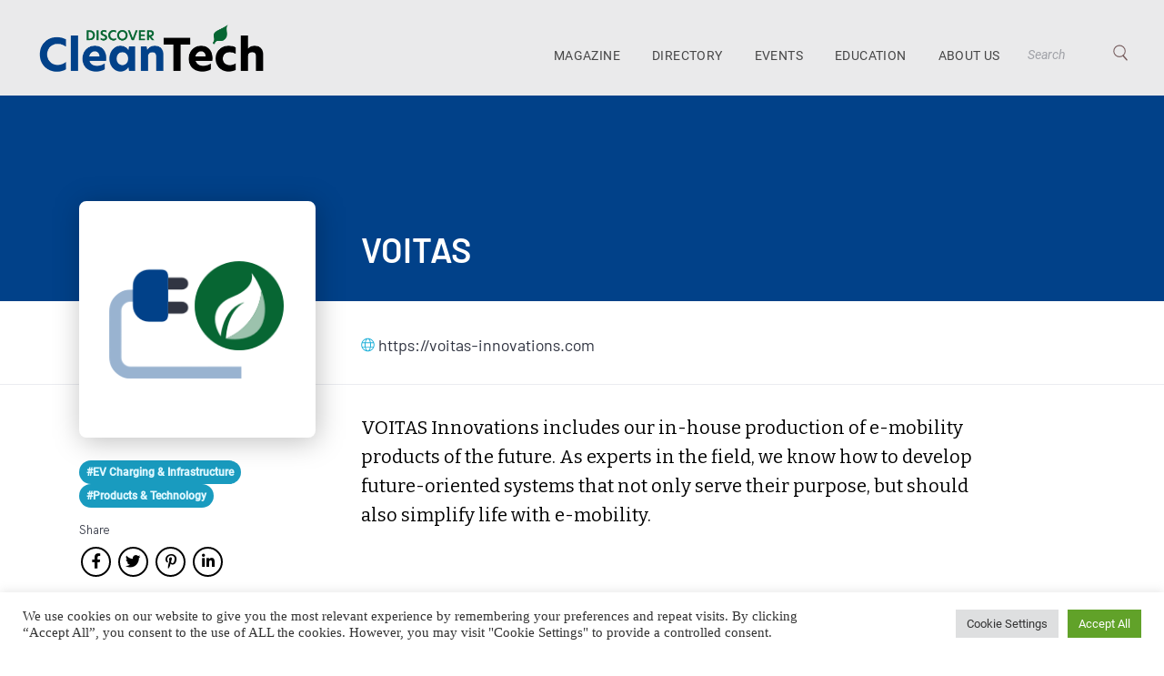

--- FILE ---
content_type: text/html; charset=UTF-8
request_url: https://discovercleantech.com/directory/voitas/
body_size: 15282
content:
<!DOCTYPE html>
<html lang="en-US">
<head>
<!-- Google tag (gtag.js) - Google Analytics -->
<script async src="https://www.googletagmanager.com/gtag/js?id=UA-237901292-1">
</script>
<script>
window.dataLayer = window.dataLayer || [];
function gtag(){dataLayer.push(arguments);}
gtag('js', new Date());

gtag('config', 'UA-237901292-1');
</script>


    <meta name="google-site-verification" content="WrKklEAZiTKFYkJyrsDjngJsfoWFnewqAyErPeG7FYA" /> 
	<meta name="facebook-domain-verification" content="39bticrizl0cgiqw6zi9j3gcvgkua5" />
    <meta name="msvalidate.01" content="19F30F08A77483BE81DCE3171E777BE7" />
	<meta charset="UTF-8">
	<meta name="viewport" content="width=device-width, user-scalable=no, initial-scale=1.0, maximum-scale=1.0, minimum-scale=1.0">
	<meta http-equiv="X-UA-Compatible" content="ie=edge">
	<title>VOITAS - Discover Cleantech</title>
		<meta name='robots' content='index, follow, max-image-preview:large, max-snippet:-1, max-video-preview:-1' />

	<!-- This site is optimized with the Yoast SEO plugin v24.6 - https://yoast.com/wordpress/plugins/seo/ -->
	<link rel="canonical" href="https://discovercleantech.com/directory/voitas/" />
	<meta property="og:locale" content="en_US" />
	<meta property="og:type" content="article" />
	<meta property="og:title" content="VOITAS - Discover Cleantech" />
	<meta property="og:description" content="VOITAS Innovations includes our in-house production of e-mobility products of the future. As experts in the field, we know how to develop future-oriented systems that not only serve their purpose,..." />
	<meta property="og:url" content="https://discovercleantech.com/directory/voitas/" />
	<meta property="og:site_name" content="Discover Cleantech" />
	<meta name="twitter:card" content="summary_large_image" />
	<script type="application/ld+json" class="yoast-schema-graph">{"@context":"https://schema.org","@graph":[{"@type":"WebPage","@id":"https://discovercleantech.com/directory/voitas/","url":"https://discovercleantech.com/directory/voitas/","name":"VOITAS - Discover Cleantech","isPartOf":{"@id":"https://discovercleantech.com/#website"},"datePublished":"2023-03-21T08:24:09+00:00","breadcrumb":{"@id":"https://discovercleantech.com/directory/voitas/#breadcrumb"},"inLanguage":"en-US","potentialAction":[{"@type":"ReadAction","target":["https://discovercleantech.com/directory/voitas/"]}]},{"@type":"BreadcrumbList","@id":"https://discovercleantech.com/directory/voitas/#breadcrumb","itemListElement":[{"@type":"ListItem","position":1,"name":"Home","item":"https://discovercleantech.com/"},{"@type":"ListItem","position":2,"name":"VOITAS"}]},{"@type":"WebSite","@id":"https://discovercleantech.com/#website","url":"https://discovercleantech.com/","name":"Discover Cleantech","description":"The magazine promoting the people and businesses transforming our world.","potentialAction":[{"@type":"SearchAction","target":{"@type":"EntryPoint","urlTemplate":"https://discovercleantech.com/?s={search_term_string}"},"query-input":{"@type":"PropertyValueSpecification","valueRequired":true,"valueName":"search_term_string"}}],"inLanguage":"en-US"}]}</script>
	<!-- / Yoast SEO plugin. -->


<link rel='dns-prefetch' href='//cdn.jsdelivr.net' />
<link rel='dns-prefetch' href='//fonts.googleapis.com' />
<link rel="alternate" title="oEmbed (JSON)" type="application/json+oembed" href="https://discovercleantech.com/wp-json/oembed/1.0/embed?url=https%3A%2F%2Fdiscovercleantech.com%2Fdirectory%2Fvoitas%2F" />
<link rel="alternate" title="oEmbed (XML)" type="text/xml+oembed" href="https://discovercleantech.com/wp-json/oembed/1.0/embed?url=https%3A%2F%2Fdiscovercleantech.com%2Fdirectory%2Fvoitas%2F&#038;format=xml" />
<style id='wp-img-auto-sizes-contain-inline-css' type='text/css'>
img:is([sizes=auto i],[sizes^="auto," i]){contain-intrinsic-size:3000px 1500px}
/*# sourceURL=wp-img-auto-sizes-contain-inline-css */
</style>
<style id='wp-emoji-styles-inline-css' type='text/css'>

	img.wp-smiley, img.emoji {
		display: inline !important;
		border: none !important;
		box-shadow: none !important;
		height: 1em !important;
		width: 1em !important;
		margin: 0 0.07em !important;
		vertical-align: -0.1em !important;
		background: none !important;
		padding: 0 !important;
	}
/*# sourceURL=wp-emoji-styles-inline-css */
</style>
<style id='wp-block-library-inline-css' type='text/css'>
:root{--wp-block-synced-color:#7a00df;--wp-block-synced-color--rgb:122,0,223;--wp-bound-block-color:var(--wp-block-synced-color);--wp-editor-canvas-background:#ddd;--wp-admin-theme-color:#007cba;--wp-admin-theme-color--rgb:0,124,186;--wp-admin-theme-color-darker-10:#006ba1;--wp-admin-theme-color-darker-10--rgb:0,107,160.5;--wp-admin-theme-color-darker-20:#005a87;--wp-admin-theme-color-darker-20--rgb:0,90,135;--wp-admin-border-width-focus:2px}@media (min-resolution:192dpi){:root{--wp-admin-border-width-focus:1.5px}}.wp-element-button{cursor:pointer}:root .has-very-light-gray-background-color{background-color:#eee}:root .has-very-dark-gray-background-color{background-color:#313131}:root .has-very-light-gray-color{color:#eee}:root .has-very-dark-gray-color{color:#313131}:root .has-vivid-green-cyan-to-vivid-cyan-blue-gradient-background{background:linear-gradient(135deg,#00d084,#0693e3)}:root .has-purple-crush-gradient-background{background:linear-gradient(135deg,#34e2e4,#4721fb 50%,#ab1dfe)}:root .has-hazy-dawn-gradient-background{background:linear-gradient(135deg,#faaca8,#dad0ec)}:root .has-subdued-olive-gradient-background{background:linear-gradient(135deg,#fafae1,#67a671)}:root .has-atomic-cream-gradient-background{background:linear-gradient(135deg,#fdd79a,#004a59)}:root .has-nightshade-gradient-background{background:linear-gradient(135deg,#330968,#31cdcf)}:root .has-midnight-gradient-background{background:linear-gradient(135deg,#020381,#2874fc)}:root{--wp--preset--font-size--normal:16px;--wp--preset--font-size--huge:42px}.has-regular-font-size{font-size:1em}.has-larger-font-size{font-size:2.625em}.has-normal-font-size{font-size:var(--wp--preset--font-size--normal)}.has-huge-font-size{font-size:var(--wp--preset--font-size--huge)}.has-text-align-center{text-align:center}.has-text-align-left{text-align:left}.has-text-align-right{text-align:right}.has-fit-text{white-space:nowrap!important}#end-resizable-editor-section{display:none}.aligncenter{clear:both}.items-justified-left{justify-content:flex-start}.items-justified-center{justify-content:center}.items-justified-right{justify-content:flex-end}.items-justified-space-between{justify-content:space-between}.screen-reader-text{border:0;clip-path:inset(50%);height:1px;margin:-1px;overflow:hidden;padding:0;position:absolute;width:1px;word-wrap:normal!important}.screen-reader-text:focus{background-color:#ddd;clip-path:none;color:#444;display:block;font-size:1em;height:auto;left:5px;line-height:normal;padding:15px 23px 14px;text-decoration:none;top:5px;width:auto;z-index:100000}html :where(.has-border-color){border-style:solid}html :where([style*=border-top-color]){border-top-style:solid}html :where([style*=border-right-color]){border-right-style:solid}html :where([style*=border-bottom-color]){border-bottom-style:solid}html :where([style*=border-left-color]){border-left-style:solid}html :where([style*=border-width]){border-style:solid}html :where([style*=border-top-width]){border-top-style:solid}html :where([style*=border-right-width]){border-right-style:solid}html :where([style*=border-bottom-width]){border-bottom-style:solid}html :where([style*=border-left-width]){border-left-style:solid}html :where(img[class*=wp-image-]){height:auto;max-width:100%}:where(figure){margin:0 0 1em}html :where(.is-position-sticky){--wp-admin--admin-bar--position-offset:var(--wp-admin--admin-bar--height,0px)}@media screen and (max-width:600px){html :where(.is-position-sticky){--wp-admin--admin-bar--position-offset:0px}}

/*# sourceURL=wp-block-library-inline-css */
</style><style id='global-styles-inline-css' type='text/css'>
:root{--wp--preset--aspect-ratio--square: 1;--wp--preset--aspect-ratio--4-3: 4/3;--wp--preset--aspect-ratio--3-4: 3/4;--wp--preset--aspect-ratio--3-2: 3/2;--wp--preset--aspect-ratio--2-3: 2/3;--wp--preset--aspect-ratio--16-9: 16/9;--wp--preset--aspect-ratio--9-16: 9/16;--wp--preset--color--black: #000000;--wp--preset--color--cyan-bluish-gray: #abb8c3;--wp--preset--color--white: #ffffff;--wp--preset--color--pale-pink: #f78da7;--wp--preset--color--vivid-red: #cf2e2e;--wp--preset--color--luminous-vivid-orange: #ff6900;--wp--preset--color--luminous-vivid-amber: #fcb900;--wp--preset--color--light-green-cyan: #7bdcb5;--wp--preset--color--vivid-green-cyan: #00d084;--wp--preset--color--pale-cyan-blue: #8ed1fc;--wp--preset--color--vivid-cyan-blue: #0693e3;--wp--preset--color--vivid-purple: #9b51e0;--wp--preset--gradient--vivid-cyan-blue-to-vivid-purple: linear-gradient(135deg,rgb(6,147,227) 0%,rgb(155,81,224) 100%);--wp--preset--gradient--light-green-cyan-to-vivid-green-cyan: linear-gradient(135deg,rgb(122,220,180) 0%,rgb(0,208,130) 100%);--wp--preset--gradient--luminous-vivid-amber-to-luminous-vivid-orange: linear-gradient(135deg,rgb(252,185,0) 0%,rgb(255,105,0) 100%);--wp--preset--gradient--luminous-vivid-orange-to-vivid-red: linear-gradient(135deg,rgb(255,105,0) 0%,rgb(207,46,46) 100%);--wp--preset--gradient--very-light-gray-to-cyan-bluish-gray: linear-gradient(135deg,rgb(238,238,238) 0%,rgb(169,184,195) 100%);--wp--preset--gradient--cool-to-warm-spectrum: linear-gradient(135deg,rgb(74,234,220) 0%,rgb(151,120,209) 20%,rgb(207,42,186) 40%,rgb(238,44,130) 60%,rgb(251,105,98) 80%,rgb(254,248,76) 100%);--wp--preset--gradient--blush-light-purple: linear-gradient(135deg,rgb(255,206,236) 0%,rgb(152,150,240) 100%);--wp--preset--gradient--blush-bordeaux: linear-gradient(135deg,rgb(254,205,165) 0%,rgb(254,45,45) 50%,rgb(107,0,62) 100%);--wp--preset--gradient--luminous-dusk: linear-gradient(135deg,rgb(255,203,112) 0%,rgb(199,81,192) 50%,rgb(65,88,208) 100%);--wp--preset--gradient--pale-ocean: linear-gradient(135deg,rgb(255,245,203) 0%,rgb(182,227,212) 50%,rgb(51,167,181) 100%);--wp--preset--gradient--electric-grass: linear-gradient(135deg,rgb(202,248,128) 0%,rgb(113,206,126) 100%);--wp--preset--gradient--midnight: linear-gradient(135deg,rgb(2,3,129) 0%,rgb(40,116,252) 100%);--wp--preset--font-size--small: 13px;--wp--preset--font-size--medium: 20px;--wp--preset--font-size--large: 36px;--wp--preset--font-size--x-large: 42px;--wp--preset--spacing--20: 0.44rem;--wp--preset--spacing--30: 0.67rem;--wp--preset--spacing--40: 1rem;--wp--preset--spacing--50: 1.5rem;--wp--preset--spacing--60: 2.25rem;--wp--preset--spacing--70: 3.38rem;--wp--preset--spacing--80: 5.06rem;--wp--preset--shadow--natural: 6px 6px 9px rgba(0, 0, 0, 0.2);--wp--preset--shadow--deep: 12px 12px 50px rgba(0, 0, 0, 0.4);--wp--preset--shadow--sharp: 6px 6px 0px rgba(0, 0, 0, 0.2);--wp--preset--shadow--outlined: 6px 6px 0px -3px rgb(255, 255, 255), 6px 6px rgb(0, 0, 0);--wp--preset--shadow--crisp: 6px 6px 0px rgb(0, 0, 0);}:where(.is-layout-flex){gap: 0.5em;}:where(.is-layout-grid){gap: 0.5em;}body .is-layout-flex{display: flex;}.is-layout-flex{flex-wrap: wrap;align-items: center;}.is-layout-flex > :is(*, div){margin: 0;}body .is-layout-grid{display: grid;}.is-layout-grid > :is(*, div){margin: 0;}:where(.wp-block-columns.is-layout-flex){gap: 2em;}:where(.wp-block-columns.is-layout-grid){gap: 2em;}:where(.wp-block-post-template.is-layout-flex){gap: 1.25em;}:where(.wp-block-post-template.is-layout-grid){gap: 1.25em;}.has-black-color{color: var(--wp--preset--color--black) !important;}.has-cyan-bluish-gray-color{color: var(--wp--preset--color--cyan-bluish-gray) !important;}.has-white-color{color: var(--wp--preset--color--white) !important;}.has-pale-pink-color{color: var(--wp--preset--color--pale-pink) !important;}.has-vivid-red-color{color: var(--wp--preset--color--vivid-red) !important;}.has-luminous-vivid-orange-color{color: var(--wp--preset--color--luminous-vivid-orange) !important;}.has-luminous-vivid-amber-color{color: var(--wp--preset--color--luminous-vivid-amber) !important;}.has-light-green-cyan-color{color: var(--wp--preset--color--light-green-cyan) !important;}.has-vivid-green-cyan-color{color: var(--wp--preset--color--vivid-green-cyan) !important;}.has-pale-cyan-blue-color{color: var(--wp--preset--color--pale-cyan-blue) !important;}.has-vivid-cyan-blue-color{color: var(--wp--preset--color--vivid-cyan-blue) !important;}.has-vivid-purple-color{color: var(--wp--preset--color--vivid-purple) !important;}.has-black-background-color{background-color: var(--wp--preset--color--black) !important;}.has-cyan-bluish-gray-background-color{background-color: var(--wp--preset--color--cyan-bluish-gray) !important;}.has-white-background-color{background-color: var(--wp--preset--color--white) !important;}.has-pale-pink-background-color{background-color: var(--wp--preset--color--pale-pink) !important;}.has-vivid-red-background-color{background-color: var(--wp--preset--color--vivid-red) !important;}.has-luminous-vivid-orange-background-color{background-color: var(--wp--preset--color--luminous-vivid-orange) !important;}.has-luminous-vivid-amber-background-color{background-color: var(--wp--preset--color--luminous-vivid-amber) !important;}.has-light-green-cyan-background-color{background-color: var(--wp--preset--color--light-green-cyan) !important;}.has-vivid-green-cyan-background-color{background-color: var(--wp--preset--color--vivid-green-cyan) !important;}.has-pale-cyan-blue-background-color{background-color: var(--wp--preset--color--pale-cyan-blue) !important;}.has-vivid-cyan-blue-background-color{background-color: var(--wp--preset--color--vivid-cyan-blue) !important;}.has-vivid-purple-background-color{background-color: var(--wp--preset--color--vivid-purple) !important;}.has-black-border-color{border-color: var(--wp--preset--color--black) !important;}.has-cyan-bluish-gray-border-color{border-color: var(--wp--preset--color--cyan-bluish-gray) !important;}.has-white-border-color{border-color: var(--wp--preset--color--white) !important;}.has-pale-pink-border-color{border-color: var(--wp--preset--color--pale-pink) !important;}.has-vivid-red-border-color{border-color: var(--wp--preset--color--vivid-red) !important;}.has-luminous-vivid-orange-border-color{border-color: var(--wp--preset--color--luminous-vivid-orange) !important;}.has-luminous-vivid-amber-border-color{border-color: var(--wp--preset--color--luminous-vivid-amber) !important;}.has-light-green-cyan-border-color{border-color: var(--wp--preset--color--light-green-cyan) !important;}.has-vivid-green-cyan-border-color{border-color: var(--wp--preset--color--vivid-green-cyan) !important;}.has-pale-cyan-blue-border-color{border-color: var(--wp--preset--color--pale-cyan-blue) !important;}.has-vivid-cyan-blue-border-color{border-color: var(--wp--preset--color--vivid-cyan-blue) !important;}.has-vivid-purple-border-color{border-color: var(--wp--preset--color--vivid-purple) !important;}.has-vivid-cyan-blue-to-vivid-purple-gradient-background{background: var(--wp--preset--gradient--vivid-cyan-blue-to-vivid-purple) !important;}.has-light-green-cyan-to-vivid-green-cyan-gradient-background{background: var(--wp--preset--gradient--light-green-cyan-to-vivid-green-cyan) !important;}.has-luminous-vivid-amber-to-luminous-vivid-orange-gradient-background{background: var(--wp--preset--gradient--luminous-vivid-amber-to-luminous-vivid-orange) !important;}.has-luminous-vivid-orange-to-vivid-red-gradient-background{background: var(--wp--preset--gradient--luminous-vivid-orange-to-vivid-red) !important;}.has-very-light-gray-to-cyan-bluish-gray-gradient-background{background: var(--wp--preset--gradient--very-light-gray-to-cyan-bluish-gray) !important;}.has-cool-to-warm-spectrum-gradient-background{background: var(--wp--preset--gradient--cool-to-warm-spectrum) !important;}.has-blush-light-purple-gradient-background{background: var(--wp--preset--gradient--blush-light-purple) !important;}.has-blush-bordeaux-gradient-background{background: var(--wp--preset--gradient--blush-bordeaux) !important;}.has-luminous-dusk-gradient-background{background: var(--wp--preset--gradient--luminous-dusk) !important;}.has-pale-ocean-gradient-background{background: var(--wp--preset--gradient--pale-ocean) !important;}.has-electric-grass-gradient-background{background: var(--wp--preset--gradient--electric-grass) !important;}.has-midnight-gradient-background{background: var(--wp--preset--gradient--midnight) !important;}.has-small-font-size{font-size: var(--wp--preset--font-size--small) !important;}.has-medium-font-size{font-size: var(--wp--preset--font-size--medium) !important;}.has-large-font-size{font-size: var(--wp--preset--font-size--large) !important;}.has-x-large-font-size{font-size: var(--wp--preset--font-size--x-large) !important;}
/*# sourceURL=global-styles-inline-css */
</style>

<style id='classic-theme-styles-inline-css' type='text/css'>
/*! This file is auto-generated */
.wp-block-button__link{color:#fff;background-color:#32373c;border-radius:9999px;box-shadow:none;text-decoration:none;padding:calc(.667em + 2px) calc(1.333em + 2px);font-size:1.125em}.wp-block-file__button{background:#32373c;color:#fff;text-decoration:none}
/*# sourceURL=/wp-includes/css/classic-themes.min.css */
</style>
<link rel='stylesheet' id='contact-form-7-css' href='https://discovercleantech.com/wp-content/plugins/contact-form-7/includes/css/styles.css?ver=6.0.4' type='text/css' media='all' />
<link rel='stylesheet' id='cookie-law-info-css' href='https://discovercleantech.com/wp-content/plugins/cookie-law-info/legacy/public/css/cookie-law-info-public.css?ver=3.2.8' type='text/css' media='all' />
<link rel='stylesheet' id='cookie-law-info-gdpr-css' href='https://discovercleantech.com/wp-content/plugins/cookie-law-info/legacy/public/css/cookie-law-info-gdpr.css?ver=3.2.8' type='text/css' media='all' />
<link rel='stylesheet' id='ppress-frontend-css' href='https://discovercleantech.com/wp-content/plugins/wp-user-avatar/assets/css/frontend.min.css?ver=4.15.22' type='text/css' media='all' />
<link rel='stylesheet' id='ppress-flatpickr-css' href='https://discovercleantech.com/wp-content/plugins/wp-user-avatar/assets/flatpickr/flatpickr.min.css?ver=4.15.22' type='text/css' media='all' />
<link rel='stylesheet' id='ppress-select2-css' href='https://discovercleantech.com/wp-content/plugins/wp-user-avatar/assets/select2/select2.min.css?ver=6.9' type='text/css' media='all' />
<link rel='stylesheet' id='fontscss-css' href='https://discovercleantech.com/wp-content/themes/scan/css/fonts.css?ver=6.9' type='text/css' media='all' />
<link rel='stylesheet' id='owl-theme-css' href='https://discovercleantech.com/wp-content/themes/scan/css/owl.theme.default.min.css?ver=6.9' type='text/css' media='all' />
<link rel='stylesheet' id='owl-carousel-css' href='https://discovercleantech.com/wp-content/themes/scan/css/owl.carousel.min.css?ver=6.9' type='text/css' media='all' />
<link rel='stylesheet' id='niceselect-css' href='https://discovercleantech.com/wp-content/themes/scan/css/nice-select.css?ver=6.9' type='text/css' media='all' />
<link rel='stylesheet' id='styles-css' href='https://discovercleantech.com/wp-content/themes/scan/css/style.css?ver=6.9' type='text/css' media='all' />
<link rel='stylesheet' id='responsive-css' href='https://discovercleantech.com/wp-content/themes/scan/css/responsive.css?ver=6.9' type='text/css' media='all' />
<link rel='stylesheet' id='fancybox-css' href='https://cdn.jsdelivr.net/npm/@fancyapps/ui/dist/fancybox.css?ver=6.9' type='text/css' media='all' />
<link rel='stylesheet' id='theme-css' href='https://discovercleantech.com/wp-content/themes/scan/style.css?ver=6.9' type='text/css' media='all' />
<link rel='stylesheet' id='singleStyle-css' href='https://discovercleantech.com/wp-content/themes/scan/css/single-directory.css?ver=6.9' type='text/css' media='all' />
<link crossorigin="anonymous" rel='stylesheet' id='add_google_fonts-css' href='https://fonts.googleapis.com/css2?family=Bitter%3Aital%2Cwght%400%2C400%3B0%2C600%3B1%2C400%3B1%2C600&#038;display=swap&#038;ver=6.9' type='text/css' media='all' />
<script type="text/javascript" src="https://discovercleantech.com/wp-content/themes/scan/js/jquery.min.js?ver=6.9" id="jquery-js"></script>
<script type="text/javascript" id="cookie-law-info-js-extra">
/* <![CDATA[ */
var Cli_Data = {"nn_cookie_ids":[],"cookielist":[],"non_necessary_cookies":[],"ccpaEnabled":"","ccpaRegionBased":"","ccpaBarEnabled":"","strictlyEnabled":["necessary","obligatoire"],"ccpaType":"gdpr","js_blocking":"1","custom_integration":"","triggerDomRefresh":"","secure_cookies":""};
var cli_cookiebar_settings = {"animate_speed_hide":"500","animate_speed_show":"500","background":"#FFF","border":"#b1a6a6c2","border_on":"","button_1_button_colour":"#61a229","button_1_button_hover":"#4e8221","button_1_link_colour":"#fff","button_1_as_button":"1","button_1_new_win":"","button_2_button_colour":"#333","button_2_button_hover":"#292929","button_2_link_colour":"#444","button_2_as_button":"","button_2_hidebar":"","button_3_button_colour":"#dedfe0","button_3_button_hover":"#b2b2b3","button_3_link_colour":"#333333","button_3_as_button":"1","button_3_new_win":"","button_4_button_colour":"#dedfe0","button_4_button_hover":"#b2b2b3","button_4_link_colour":"#333333","button_4_as_button":"1","button_7_button_colour":"#61a229","button_7_button_hover":"#4e8221","button_7_link_colour":"#fff","button_7_as_button":"1","button_7_new_win":"","font_family":"inherit","header_fix":"","notify_animate_hide":"1","notify_animate_show":"","notify_div_id":"#cookie-law-info-bar","notify_position_horizontal":"right","notify_position_vertical":"bottom","scroll_close":"","scroll_close_reload":"","accept_close_reload":"","reject_close_reload":"","showagain_tab":"","showagain_background":"#fff","showagain_border":"#000","showagain_div_id":"#cookie-law-info-again","showagain_x_position":"100px","text":"#333333","show_once_yn":"","show_once":"10000","logging_on":"","as_popup":"","popup_overlay":"1","bar_heading_text":"","cookie_bar_as":"banner","popup_showagain_position":"bottom-right","widget_position":"left"};
var log_object = {"ajax_url":"https://discovercleantech.com/wp-admin/admin-ajax.php"};
//# sourceURL=cookie-law-info-js-extra
/* ]]> */
</script>
<script type="text/javascript" src="https://discovercleantech.com/wp-content/plugins/cookie-law-info/legacy/public/js/cookie-law-info-public.js?ver=3.2.8" id="cookie-law-info-js"></script>
<script type="text/javascript" src="https://discovercleantech.com/wp-content/plugins/wp-user-avatar/assets/flatpickr/flatpickr.min.js?ver=4.15.22" id="ppress-flatpickr-js"></script>
<script type="text/javascript" src="https://discovercleantech.com/wp-content/plugins/wp-user-avatar/assets/select2/select2.min.js?ver=4.15.22" id="ppress-select2-js"></script>
<link rel="https://api.w.org/" href="https://discovercleantech.com/wp-json/" /><link rel="alternate" title="JSON" type="application/json" href="https://discovercleantech.com/wp-json/wp/v2/directory/68212" /><link rel="EditURI" type="application/rsd+xml" title="RSD" href="https://discovercleantech.com/xmlrpc.php?rsd" />
<meta name="generator" content="WordPress 6.9" />
<link rel='shortlink' href='https://discovercleantech.com/?p=68212' />
<!-- There is no amphtml version available for this URL. --><link rel="icon" href="https://discovercleantech.com/wp-content/uploads/2021/11/cropped-site-icon-32x32.png" sizes="32x32" />
<link rel="icon" href="https://discovercleantech.com/wp-content/uploads/2021/11/cropped-site-icon-192x192.png" sizes="192x192" />
<link rel="apple-touch-icon" href="https://discovercleantech.com/wp-content/uploads/2021/11/cropped-site-icon-180x180.png" />
<meta name="msapplication-TileImage" content="https://discovercleantech.com/wp-content/uploads/2021/11/cropped-site-icon-270x270.png" />
<link rel="alternate" type="application/rss+xml" title="RSS" href="https://discovercleantech.com/rsslatest.xml" /><link rel='stylesheet' id='cookie-law-info-table-css' href='https://discovercleantech.com/wp-content/plugins/cookie-law-info/legacy/public/css/cookie-law-info-table.css?ver=3.2.8' type='text/css' media='all' />
</head>

<body class="wp-singular directory-template-default single single-directory postid-68212 wp-theme-scan pages page-article">
	
		<header class="header">
		<div class="container">
			<div class="logo">
									<a href="https://discovercleantech.com"><img src="https://discovercleantech.com/wp-content/uploads/2022/09/DiscoverCleanTech_logo_w_tagline2-web.png" alt="logo" class="logo_img"></a>
							</div>
			<nav class="nav">
				<ul id="menu-header" class="menu"><li id="menu-item-53533" class="menu-item menu-item-type-post_type menu-item-object-page menu-item-53533"><a href="https://discovercleantech.com/magazine/">Magazine</a></li>
<li id="menu-item-59567" class="menu-item menu-item-type-post_type menu-item-object-page menu-item-59567"><a href="https://discovercleantech.com/directories/">Directory</a></li>
<li id="menu-item-53968" class="menu-item menu-item-type-post_type menu-item-object-page menu-item-53968"><a href="https://discovercleantech.com/new-events/">Events</a></li>
<li id="menu-item-63658" class="menu-item menu-item-type-post_type menu-item-object-page menu-item-63658"><a href="https://discovercleantech.com/cleantech-education/">Education</a></li>
<li id="menu-item-62006" class="menu-item menu-item-type-post_type menu-item-object-page menu-item-62006"><a href="https://discovercleantech.com/about/">About Us</a></li>
</ul>				<div class="search_wrap">
					<form class="search-form" action="https://discovercleantech.com/?s=" role="search" method="get">
					    <input type="search" name="s" class="form-control" placeholder="Search"/>
					    <input type="submit" class="btn-search" name="submit" value="" />
					</form>
					
				</div>
			</nav>
			<ul id="menu-mob-menu" class="menu-mob"><li id="menu-item-52382" class="menu-item menu-item-type-custom menu-item-object-custom menu-item-52382"><a href="https://issuu.com/scanmagazine/docs/discovercleantech_01_december_2021">Magazine</a></li>
<li id="menu-item-59565" class="menu-item menu-item-type-post_type menu-item-object-page menu-item-59565"><a href="https://discovercleantech.com/directories/">Directory</a></li>
<li id="menu-item-53970" class="menu-item menu-item-type-post_type menu-item-object-page menu-item-53970"><a href="https://discovercleantech.com/new-events/">Events</a></li>
<li id="menu-item-63659" class="menu-item menu-item-type-post_type menu-item-object-page menu-item-63659"><a href="https://discovercleantech.com/cleantech-education/">Education</a></li>
<li id="menu-item-62008" class="menu-item menu-item-type-post_type menu-item-object-page menu-item-62008"><a href="https://discovercleantech.com/about/">About Us</a></li>
<li id="menu-item-51627" class="dot menu-item menu-item-type-taxonomy menu-item-object-category menu-item-has-children menu-item-51627"><a href="https://discovercleantech.com/category/technology/smart-grid/">&#8230;</a>
<ul class="sub-menu">
	<li id="menu-item-53969" class="menu-item menu-item-type-post_type menu-item-object-page menu-item-53969"><a href="https://discovercleantech.com/?page_id=22">Team</a></li>
	<li id="menu-item-54796" class="menu-item menu-item-type-post_type menu-item-object-page menu-item-54796"><a href="https://discovercleantech.com/contact/">Contact</a></li>
</ul>
</li>
</ul>		</div>
	</header>




<section class="article-wrap article-wrap_2 articleBgSect">
    <div class="container">
        <div class="article-content event-content">
            <div class="wrapper__content">
                <div class="left_box">
                    <figure>
                                                    <img src="https://discovercleantech.com/wp-content/uploads/2022/12/EV-charging@2x.png"
                                 alt=""/>
                                            </figure>
                    <h1 class="titleMediaBlock">VOITAS</h1>
										<p class="website_url website_urlDisplay">
                            <span class="icon">
                                <img src="https://discovercleantech.com/wp-content/themes/scan/img/img_new/url_icon.svg" alt="">
                            </span>
                                                            <a href="https://voitas-innovations.com"
                                   target="_self">https://voitas-innovations.com</a>
                            </p>
										<ul class="category">
																										<li>
																<a href="ev-charging-infrastructure">
																		#EV Charging &amp; Infrastructure																</a>
														</li>
																										<li>
																<a href="products-technology">
																		#Products &amp; Technology																</a>
														</li>
																						</ul>
                    <div class="event-share">
											<span>Share </span>

                        <!-- AddToAny BEGIN -->
                        <div class="a2a_kit a2a_kit_size_32 a2a_default_style">
                            <a class="a2a_button_facebook"><i class="fab fa-facebook-f"></i></a>
                            <a class="a2a_button_twitter"><i class="fab fa-twitter"></i></a>
                            <a class="a2a_button_pinterest"><i class="fab fa-pinterest-p"></i></a>
                            <a class="a2a_button_linkedin"><i class="fab fa-linkedin-in"></i></a>
                        </div>
                        <script async src="https://static.addtoany.com/menu/page.js"></script>
                        <!-- AddToAny END -->
                    </div>
                </div>
                <div class="right_box">

                    <h1 class="titleMediaNone">VOITAS</h1>

                    <div class="module__info_com">
                        <ul class="country">
                            
                        </ul>
                        <p class="website_url">
                            <span class="icon">
                                <img src="https://discovercleantech.com/wp-content/themes/scan/img/img_new/url_icon.svg" alt="">
                            </span>
                                                            <a href="https://voitas-innovations.com"
                                   target="_self">https://voitas-innovations.com</a>
                            </p>
                                               <!-- <div class="full_address"> -->
                                                   <!-- <span class="icon"> -->
                                                       <!-- <img src=" -->
                        <!-- /img_new/address_icon.svg" alt=""> -->
                                                   <!-- </span> -->
                                                  <!-- </div> -->
                    </div>
                    <div class="article-text">
											<div class="event-share event-share-mob">
												<span>Share </span>

													<!-- AddToAny BEGIN -->
													<div class="a2a_kit a2a_kit_size_32 a2a_default_style">
															<a class="a2a_button_facebook"><i class="fab fa-facebook-f"></i></a>
															<a class="a2a_button_twitter"><i class="fab fa-twitter"></i></a>
															<a class="a2a_button_pinterest"><i class="fab fa-pinterest-p"></i></a>
															<a class="a2a_button_linkedin"><i class="fab fa-linkedin-in"></i></a>
													</div>
													<script async src="https://static.addtoany.com/menu/page.js"></script>
													<!-- AddToAny END -->
											</div>
                        <p>VOITAS Innovations includes our in-house production of e-mobility products of the future. As experts in the field, we know how to develop future-oriented systems that not only serve their purpose, but should also simplify life with e-mobility.</p>

                        
                        </div>
                    </div>
                </div>
            </div>
        </div>
    </div>
</section>
<section class="business-popular-wrap business-popular-wrap-no-info similar__companies">
    <div class="container">
                    <h5>SIMILAR COMPANIES</h5>
            <div class="business-popular-content">
                                    <div class="item">
                        <div class="image">
                            <a href="https://discovercleantech.com/directory/laturidata/">
                                                                    <img src="https://discovercleantech.com/wp-content/uploads/2022/12/EV-charging@2x.png"
                                         alt=""/>
                                                            </a>
                        </div>
                        <div class="content_item">
                            <h4><a href="https://discovercleantech.com/directory/laturidata/">Laturidata</a></h4>
                            <div class="module__info_com">
															                                        <ul class="country">
                                  <span class="icon">
                                <img src="https://discovercleantech.com/wp-content/themes/scan/img/img_new/country_icon.svg" alt="">
                            </span>
                                                                                            <li>
																										<a href="https://discovercleantech.com/directory/voitas?country=421"
                                                       style="color: #000">
                                                        Finland                                                    </a>
                                                    
                                                                                                    </li>
                                                                                    </ul>
                                    
                                <ul class="country">
                                    
                                </ul>
                                <ul class="category">
                                                                            <li>
                                            <a href="/industry/ev-charging-infrastructure">
                                                #EV Charging &amp; Infrastructure                                            </a>
                                        </li>
                                                                            <li>
                                            <a href="/industry/products-technology">
                                                #Products &amp; Technology                                            </a>
                                        </li>
                                                                    </ul>
                            </div>
                        </div>
                    </div>
                                    <div class="item">
                        <div class="image">
                            <a href="https://discovercleantech.com/directory/kempower/">
                                                                    <img src="https://discovercleantech.com/wp-content/uploads/2022/12/EV-charging@2x.png"
                                         alt=""/>
                                                            </a>
                        </div>
                        <div class="content_item">
                            <h4><a href="https://discovercleantech.com/directory/kempower/">Kempower</a></h4>
                            <div class="module__info_com">
															                                        <ul class="country">
                                  <span class="icon">
                                <img src="https://discovercleantech.com/wp-content/themes/scan/img/img_new/country_icon.svg" alt="">
                            </span>
                                                                                            <li>
																										<a href="https://discovercleantech.com/directory/voitas?country=421"
                                                       style="color: #000">
                                                        Finland                                                    </a>
                                                    
                                                                                                    </li>
                                                                                    </ul>
                                    
                                <ul class="country">
                                    
                                </ul>
                                <ul class="category">
                                                                            <li>
                                            <a href="/industry/ev-charging-infrastructure">
                                                #EV Charging &amp; Infrastructure                                            </a>
                                        </li>
                                                                            <li>
                                            <a href="/industry/products-technology">
                                                #Products &amp; Technology                                            </a>
                                        </li>
                                                                    </ul>
                            </div>
                        </div>
                    </div>
                                    <div class="item">
                        <div class="image">
                            <a href="https://discovercleantech.com/directory/innohome/">
                                                                    <img src="https://discovercleantech.com/wp-content/uploads/2022/12/EV-charging@2x.png"
                                         alt=""/>
                                                            </a>
                        </div>
                        <div class="content_item">
                            <h4><a href="https://discovercleantech.com/directory/innohome/">Innohome</a></h4>
                            <div class="module__info_com">
															                                        <ul class="country">
                                  <span class="icon">
                                <img src="https://discovercleantech.com/wp-content/themes/scan/img/img_new/country_icon.svg" alt="">
                            </span>
                                                                                            <li>
																										<a href="https://discovercleantech.com/directory/voitas?country=421"
                                                       style="color: #000">
                                                        Finland                                                    </a>
                                                    
                                                                                                    </li>
                                                                                    </ul>
                                    
                                <ul class="country">
                                    
                                </ul>
                                <ul class="category">
                                                                            <li>
                                            <a href="/industry/ev-charging-infrastructure">
                                                #EV Charging &amp; Infrastructure                                            </a>
                                        </li>
                                                                            <li>
                                            <a href="/industry/products-technology">
                                                #Products &amp; Technology                                            </a>
                                        </li>
                                                                    </ul>
                            </div>
                        </div>
                    </div>
                                    <div class="item">
                        <div class="image">
                            <a href="https://discovercleantech.com/directory/hidas/">
                                                                    <img src="https://discovercleantech.com/wp-content/uploads/2022/12/EV-charging@2x.png"
                                         alt=""/>
                                                            </a>
                        </div>
                        <div class="content_item">
                            <h4><a href="https://discovercleantech.com/directory/hidas/">Hidas</a></h4>
                            <div class="module__info_com">
															                                        <ul class="country">
                                  <span class="icon">
                                <img src="https://discovercleantech.com/wp-content/themes/scan/img/img_new/country_icon.svg" alt="">
                            </span>
                                                                                            <li>
																										<a href="https://discovercleantech.com/directory/voitas?country=421"
                                                       style="color: #000">
                                                        Finland                                                    </a>
                                                    
                                                                                                    </li>
                                                                                    </ul>
                                    
                                <ul class="country">
                                    
                                </ul>
                                <ul class="category">
                                                                            <li>
                                            <a href="/industry/ev-charging-infrastructure">
                                                #EV Charging &amp; Infrastructure                                            </a>
                                        </li>
                                                                            <li>
                                            <a href="/industry/products-technology">
                                                #Products &amp; Technology                                            </a>
                                        </li>
                                                                    </ul>
                            </div>
                        </div>
                    </div>
                            </div>
            
    </div>
</section>


<section class="print">
	<div class="container">
		<div class="print-wrap">
			<div class="print-text">
				<h2 class="pr-title">Read Discover Cleantech online.</h2>
				<p class="pr-text">You can read the magazine online by visiting our Magazine section</p>
			</div>
						<div class="pr-image">
				<span></span>
				<a href="https://issuu.com/scanmagazine/docs/discovercleantech_06_february_2023" target="_blank"><img src="https://discovercleantech.com/wp-content/uploads/2023/02/Discover-Cleantech-Issue-06-February-2023.jpg" alt="print-image" class="print-image"></a>
			</div>
			<div class="print-link">
				<a href="https://issuu.com/scanmagazine/docs/discovercleantech_06_february_2023" target="_blank">Read</a>
				<a href="https://issuu.com/scanmagazine/docs/discovercleantech_06_february_2023" target="_blank">Subscribe</a>
			</div>
					</div>
	</div>
</section><footer class="footer">
		<div class="footer-top">
			<div class="container footer-top_wrap">
        <div class="footer-follow-wrap">
          <h6>FOLLOW US!</h6>
          <ul class="soc">
            <li><a href="#"><i class="fab fa-facebook-f"></i></a></li>
            <li><a href="#"><i class="fab fa-twitter"></i></a></li>
            <li><a href="#"><i class="fab fa-linkedin-in"></i></a></li>
            <li><a href="#"><i class="fab fa-instagram"></i></a></li>
            <li><a href="#"><i class="fab fa-youtube"></i></a></li>
          </ul>
        </div>
				<div class="ft-item">
					<h3 class="title-foot">DISCOVER CLEANTECH</h3>
          <ul id="menu-footer" class="foot-menu"><li id="menu-item-59566" class="menu-item menu-item-type-post_type menu-item-object-page menu-item-59566"><a href="https://discovercleantech.com/directories/">Directory</a></li>
<li id="menu-item-54589" class="menu-item menu-item-type-post_type menu-item-object-page menu-item-54589"><a href="https://discovercleantech.com/subscribe-latest-issue/">Subscribe</a></li>
<li id="menu-item-52692" class="menu-item menu-item-type-post_type menu-item-object-page menu-item-52692"><a href="https://discovercleantech.com/about/">About Us</a></li>
<li id="menu-item-51628" class="menu-item menu-item-type-custom menu-item-object-custom menu-item-51628"><a target="_blank" href="http://scanclientpublishing.com">Scan Client Publishing</a></li>
<li id="menu-item-51629" class="menu-item menu-item-type-custom menu-item-object-custom menu-item-51629"><a target="_blank" href="https://scanclientpublishing.com/jobs/">Vacancies</a></li>
<li id="menu-item-51621" class="menu-item menu-item-type-post_type menu-item-object-page menu-item-51621"><a href="https://discovercleantech.com/contact/">Contact</a></li>
</ul>				
				</div>
				<div class="ft-item">
					<h3 class="title-foot">Published By</h3>
					<div class="scan-group">
						<p class="address">Scan Client Publishing</p>
						<p class="address">News Building</p>
						<p class="address"> 3 London Bridge Street</p>
						<p class="address">London SE1 9SG</p>
						<p class="address">United Kingdom</p>
						
						<div class="phone">
							<a href="tel:+442039504367"><i class="fas fa-mobile-alt"></i>+44 (0) 20 3950 4367</a>
							<a href="tel:+4408709330421"><i class="fas fa-fax"></i>+44 (0) 870 933 0421</a>
						</div>
					</div>
				</div>
			</div>
		</div>
  <div class="footer-bottom ">
    <div class="content-width">
      <div class="line">
        <div class="logo">
                     <a href="https://discovercleantech.com"><img src="https://discovercleantech.com/wp-content/uploads/2021/12/oie_QqV2hx22xAc6.png" alt="Discover Cleantech" style="height: 35px;"></a>
        	
		<img src="/wp-content/uploads/2022/03/CC-Logo-all-Transparent-white.png" alt="Members of Cambridge Cleantech" title="Members of Cambridge Cleantech" class="foot-logo_new" style="margin-left:20px; height: 35px;">	
			
        </div>
        <div class="min-menu">
          <ul id="menu-min-menu" class=""><li id="menu-item-51630" class="menu-item menu-item-type-post_type menu-item-object-page menu-item-51630"><a href="https://discovercleantech.com/privacy-policy-2/">Privacy Policy</a></li>
<li id="menu-item-52981" class="menu-item menu-item-type-post_type menu-item-object-page menu-item-52981"><a href="https://discovercleantech.com/correctionsandeditorialpolicy/">Corrections and Editorial Policy</a></li>
<li id="menu-item-51619" class="menu-item menu-item-type-post_type menu-item-object-page menu-item-51619"><a href="https://discovercleantech.com/cookie-policy/">Cookie Policy</a></li>
<li id="menu-item-51620" class="menu-item menu-item-type-post_type menu-item-object-page menu-item-51620"><a href="https://discovercleantech.com/sitemap/">Sitemap</a></li>
</ul>        </div>
      </div>
      <div class="line-bottom">
        <p>Copyright © Scan Client Publishing 2025</p>
        <p>© Discover Cleantech 2025 | Trading as Scan Client Publishing and Discover Cleantech | Registered in England and Wales No. 06579237</p>
      </div>
      <div class="line-mobile">
        <div class="logo">
                    <a href="https://discovercleantech.com"><img src="https://discovercleantech.com/wp-content/uploads/2021/12/oie_QqV2hx22xAc6.png" alt="footer-logo"></a>
                </div>
        <p>Copyright © Scan Client Publishing 2025</p>
      </div>
    </div>
  </div>

	</footer>
	<script type="text/javascript">  
		function getCookie(name) {
		  var matches = document.cookie.match(new RegExp(
			"(?:^|; )" + name.replace(/([\.$?*|{}\(\)\[\]\\\/\+^])/g, '\\$1') + "=([^;]*)"
		  ));
		  return matches ? decodeURIComponent(matches[1]) : undefined;
		}
		function SetCookie() {
			document.cookie = "NoSubscribe=show; max-age=2592000; path=/;";
			document.getElementById('subsc').style.display='none';
		}    
		function SetCookieFI() {
			document.cookie = "NoFI=show; max-age=2592000; path=/;";
			document.getElementById('free-issue-pop').style.display='none';
		}    		
		var kuka = getCookie("NoSubscribe");
		var okkuka = getCookie("Subscribe");
		
		var kukaFI = getCookie("NoFI");
		var okkukaFI = getCookie("FI");

		if (okkuka == 'all') {
			document.getElementById('subsc').style.display='none';
		} 
		else if(kuka == 'show'){
			document.getElementById('subsc').style.display='none';
		}else {
			var delay_popup = 15000;
			setTimeout("document.getElementById('subsc').style.display='block'", delay_popup);
		}
		if (okkukaFI == 'all') {
			document.getElementById('free-issue-pop').style.display='none';
		} 
		else if(kukaFI == 'show'){
			document.getElementById('free-issue-pop').style.display='none';
		}else {
			var delay_popup_fi = 10000;
			setTimeout("document.getElementById('free-issue-pop').style.display='block'", delay_popup_fi);
		}
		
		
		document.addEventListener( 'wpcf7mailsent', function( event ) {
		 if(event.detail.contactFormId=="36713"){ 
		   document.cookie = "Subscribe=all; max-age=315360000; path=/;";
		   document.getElementById('subsc').style.display='none';
		 }
		}, false );    
	</script>

	<div id="subsc" class="subs-pop" >
    <i class="fas fa-times close-sub" onclick="SetCookie();"></i>
    <h2 class="sub-title">Join Our Newsletter</h2>
    <p class="sub-text">Are you a keen follower of cleantech? Sign up to our newsletter now to stay up to date on all the latest cleantech trends and read interviews from experts.</p>
    
<div class="wpcf7 no-js" id="wpcf7-f36713-o1" lang="en-GB" dir="ltr" data-wpcf7-id="36713">
<div class="screen-reader-response"><p role="status" aria-live="polite" aria-atomic="true"></p> <ul></ul></div>
<form action="/directory/voitas/#wpcf7-f36713-o1" method="post" class="wpcf7-form init" aria-label="Contact form" novalidate="novalidate" data-status="init">
<div style="display: none;">
<input type="hidden" name="_wpcf7" value="36713" />
<input type="hidden" name="_wpcf7_version" value="6.0.4" />
<input type="hidden" name="_wpcf7_locale" value="en_GB" />
<input type="hidden" name="_wpcf7_unit_tag" value="wpcf7-f36713-o1" />
<input type="hidden" name="_wpcf7_container_post" value="0" />
<input type="hidden" name="_wpcf7_posted_data_hash" value="" />
<input type="hidden" name="_wpcf7_recaptcha_response" value="" />
</div>
<div class="sub-form">
	<p><span class="wpcf7-form-control-wrap" data-name="text-629"><input size="40" maxlength="400" class="wpcf7-form-control wpcf7-text wpcf7-validates-as-required input-subs" aria-required="true" aria-invalid="false" placeholder="Name" value="" type="text" name="text-629" /></span><span class="wpcf7-form-control-wrap" data-name="email-709"><input size="40" maxlength="400" class="wpcf7-form-control wpcf7-email wpcf7-validates-as-required wpcf7-text wpcf7-validates-as-email input-subs" aria-required="true" aria-invalid="false" placeholder="E-mail" value="" type="email" name="email-709" /></span>
	</p>
	<div class="s-wrap">
		<p><input class="wpcf7-form-control wpcf7-submit has-spinner btn-subs" type="submit" value="Subscribe" /><span class="na na2"></span><span id="wpcf7-6978625f2f3b6-wrapper" class="wpcf7-form-control-wrap full-name-wrap" style="display:none !important; visibility:hidden !important;"><input type="hidden" name="full-name-time-start" value="1769497183"><input type="hidden" name="full-name-time-check" value="2"><label for="wpcf7-6978625f2f3b6-field" class="hp-message">Please leave this field empty.</label><input id="wpcf7-6978625f2f3b6-field"  class="wpcf7-form-control wpcf7-text" type="text" name="full-name" value="" size="40" tabindex="-1" autocomplete="new-password" /></span>
		</p>
	</div>
</div>
<p class="subs-text subs-text2 accept accept2"><span class="wpcf7-form-control-wrap" data-name="acceptance-294"><span class="wpcf7-form-control wpcf7-acceptance"><span class="wpcf7-list-item"><input type="checkbox" name="acceptance-294" value="1" aria-invalid="false" /></span></span></span>I accept the <a href="/privacy-policy/">Privacy Policy</a> and <a href="/cookie-policy/">Cookie Policy</a>
</p><div class="wpcf7-response-output" aria-hidden="true"></div>
</form>
</div>
</div>


	<div id="free-issue-pop" class="issue-pop" style="background-color:#014189" >
    <i class="fas fa-times close-sub" onclick="SetCookieFI();"></i>
    <h4>Register and Receive the Latest Issue for Free</h2>
					<a class="button" href="https://discovercleantech.com/free-latest-issue-registration-form/" target="_self">Register Here</a>
		
</div>

<!-- Facebook Pixel Code -->
<script>
!function(f,b,e,v,n,t,s)
{if(f.fbq)return;n=f.fbq=function(){n.callMethod?
n.callMethod.apply(n,arguments):n.queue.push(arguments)};
if(!f._fbq)f._fbq=n;n.push=n;n.loaded=!0;n.version='2.0';
n.queue=[];t=b.createElement(e);t.async=!0;
t.src=v;s=b.getElementsByTagName(e)[0];
s.parentNode.insertBefore(t,s)}(window, document,'script',
'https://connect.facebook.net/en_US/fbevents.js');
fbq('init', '504298137576649');
fbq('track', 'PageView');
</script>
<noscript><img height="1" width="1" style="display:none"
src="https://www.facebook.com/tr?id=504298137576649&ev=PageView&noscript=1"
/></noscript>
<!-- End Facebook Pixel Code -->

  <script type="speculationrules">
{"prefetch":[{"source":"document","where":{"and":[{"href_matches":"/*"},{"not":{"href_matches":["/wp-*.php","/wp-admin/*","/wp-content/uploads/*","/wp-content/*","/wp-content/plugins/*","/wp-content/themes/scan/*","/*\\?(.+)"]}},{"not":{"selector_matches":"a[rel~=\"nofollow\"]"}},{"not":{"selector_matches":".no-prefetch, .no-prefetch a"}}]},"eagerness":"conservative"}]}
</script>
<!--googleoff: all--><div id="cookie-law-info-bar" data-nosnippet="true"><span><div class="cli-bar-container cli-style-v2"><div class="cli-bar-message">We use cookies on our website to give you the most relevant experience by remembering your preferences and repeat visits. By clicking “Accept All”, you consent to the use of ALL the cookies. However, you may visit "Cookie Settings" to provide a controlled consent.</div><div class="cli-bar-btn_container"><a role='button' class="medium cli-plugin-button cli-plugin-main-button cli_settings_button" style="margin:0px 5px 0px 0px">Cookie Settings</a><a id="wt-cli-accept-all-btn" role='button' data-cli_action="accept_all" class="wt-cli-element medium cli-plugin-button wt-cli-accept-all-btn cookie_action_close_header cli_action_button">Accept All</a></div></div></span></div><div id="cookie-law-info-again" data-nosnippet="true"><span id="cookie_hdr_showagain">Manage consent</span></div><div class="cli-modal" data-nosnippet="true" id="cliSettingsPopup" tabindex="-1" role="dialog" aria-labelledby="cliSettingsPopup" aria-hidden="true">
  <div class="cli-modal-dialog" role="document">
	<div class="cli-modal-content cli-bar-popup">
		  <button type="button" class="cli-modal-close" id="cliModalClose">
			<svg class="" viewBox="0 0 24 24"><path d="M19 6.41l-1.41-1.41-5.59 5.59-5.59-5.59-1.41 1.41 5.59 5.59-5.59 5.59 1.41 1.41 5.59-5.59 5.59 5.59 1.41-1.41-5.59-5.59z"></path><path d="M0 0h24v24h-24z" fill="none"></path></svg>
			<span class="wt-cli-sr-only">Close</span>
		  </button>
		  <div class="cli-modal-body">
			<div class="cli-container-fluid cli-tab-container">
	<div class="cli-row">
		<div class="cli-col-12 cli-align-items-stretch cli-px-0">
			<div class="cli-privacy-overview">
				<h4>Privacy Overview</h4>				<div class="cli-privacy-content">
					<div class="cli-privacy-content-text">This website uses cookies to improve your experience while you navigate through the website. Out of these, the cookies that are categorized as necessary are stored on your browser as they are essential for the working of basic functionalities of the website. We also use third-party cookies that help us analyze and understand how you use this website. These cookies will be stored in your browser only with your consent. You also have the option to opt-out of these cookies. But opting out of some of these cookies may affect your browsing experience.</div>
				</div>
				<a class="cli-privacy-readmore" aria-label="Show more" role="button" data-readmore-text="Show more" data-readless-text="Show less"></a>			</div>
		</div>
		<div class="cli-col-12 cli-align-items-stretch cli-px-0 cli-tab-section-container">
												<div class="cli-tab-section">
						<div class="cli-tab-header">
							<a role="button" tabindex="0" class="cli-nav-link cli-settings-mobile" data-target="necessary" data-toggle="cli-toggle-tab">
								Necessary							</a>
															<div class="wt-cli-necessary-checkbox">
									<input type="checkbox" class="cli-user-preference-checkbox"  id="wt-cli-checkbox-necessary" data-id="checkbox-necessary" checked="checked"  />
									<label class="form-check-label" for="wt-cli-checkbox-necessary">Necessary</label>
								</div>
								<span class="cli-necessary-caption">Always Enabled</span>
													</div>
						<div class="cli-tab-content">
							<div class="cli-tab-pane cli-fade" data-id="necessary">
								<div class="wt-cli-cookie-description">
									Necessary cookies are absolutely essential for the website to function properly. These cookies ensure basic functionalities and security features of the website, anonymously.
<table class="cookielawinfo-row-cat-table cookielawinfo-winter"><thead><tr><th class="cookielawinfo-column-1">Cookie</th><th class="cookielawinfo-column-3">Duration</th><th class="cookielawinfo-column-4">Description</th></tr></thead><tbody><tr class="cookielawinfo-row"><td class="cookielawinfo-column-1">cookielawinfo-checkbox-analytics</td><td class="cookielawinfo-column-3">11 months</td><td class="cookielawinfo-column-4">This cookie is set by GDPR Cookie Consent plugin. The cookie is used to store the user consent for the cookies in the category "Analytics".</td></tr><tr class="cookielawinfo-row"><td class="cookielawinfo-column-1">cookielawinfo-checkbox-functional</td><td class="cookielawinfo-column-3">11 months</td><td class="cookielawinfo-column-4">The cookie is set by GDPR cookie consent to record the user consent for the cookies in the category "Functional".</td></tr><tr class="cookielawinfo-row"><td class="cookielawinfo-column-1">cookielawinfo-checkbox-necessary</td><td class="cookielawinfo-column-3">11 months</td><td class="cookielawinfo-column-4">This cookie is set by GDPR Cookie Consent plugin. The cookies is used to store the user consent for the cookies in the category "Necessary".</td></tr><tr class="cookielawinfo-row"><td class="cookielawinfo-column-1">cookielawinfo-checkbox-others</td><td class="cookielawinfo-column-3">11 months</td><td class="cookielawinfo-column-4">This cookie is set by GDPR Cookie Consent plugin. The cookie is used to store the user consent for the cookies in the category "Other.</td></tr><tr class="cookielawinfo-row"><td class="cookielawinfo-column-1">cookielawinfo-checkbox-performance</td><td class="cookielawinfo-column-3">11 months</td><td class="cookielawinfo-column-4">This cookie is set by GDPR Cookie Consent plugin. The cookie is used to store the user consent for the cookies in the category "Performance".</td></tr><tr class="cookielawinfo-row"><td class="cookielawinfo-column-1">viewed_cookie_policy</td><td class="cookielawinfo-column-3">11 months</td><td class="cookielawinfo-column-4">The cookie is set by the GDPR Cookie Consent plugin and is used to store whether or not user has consented to the use of cookies. It does not store any personal data.</td></tr></tbody></table>								</div>
							</div>
						</div>
					</div>
																	<div class="cli-tab-section">
						<div class="cli-tab-header">
							<a role="button" tabindex="0" class="cli-nav-link cli-settings-mobile" data-target="functional" data-toggle="cli-toggle-tab">
								Functional							</a>
															<div class="cli-switch">
									<input type="checkbox" id="wt-cli-checkbox-functional" class="cli-user-preference-checkbox"  data-id="checkbox-functional" />
									<label for="wt-cli-checkbox-functional" class="cli-slider" data-cli-enable="Enabled" data-cli-disable="Disabled"><span class="wt-cli-sr-only">Functional</span></label>
								</div>
													</div>
						<div class="cli-tab-content">
							<div class="cli-tab-pane cli-fade" data-id="functional">
								<div class="wt-cli-cookie-description">
									Functional cookies help to perform certain functionalities like sharing the content of the website on social media platforms, collect feedbacks, and other third-party features.
								</div>
							</div>
						</div>
					</div>
																	<div class="cli-tab-section">
						<div class="cli-tab-header">
							<a role="button" tabindex="0" class="cli-nav-link cli-settings-mobile" data-target="performance" data-toggle="cli-toggle-tab">
								Performance							</a>
															<div class="cli-switch">
									<input type="checkbox" id="wt-cli-checkbox-performance" class="cli-user-preference-checkbox"  data-id="checkbox-performance" />
									<label for="wt-cli-checkbox-performance" class="cli-slider" data-cli-enable="Enabled" data-cli-disable="Disabled"><span class="wt-cli-sr-only">Performance</span></label>
								</div>
													</div>
						<div class="cli-tab-content">
							<div class="cli-tab-pane cli-fade" data-id="performance">
								<div class="wt-cli-cookie-description">
									Performance cookies are used to understand and analyze the key performance indexes of the website which helps in delivering a better user experience for the visitors.
								</div>
							</div>
						</div>
					</div>
																	<div class="cli-tab-section">
						<div class="cli-tab-header">
							<a role="button" tabindex="0" class="cli-nav-link cli-settings-mobile" data-target="analytics" data-toggle="cli-toggle-tab">
								Analytics							</a>
															<div class="cli-switch">
									<input type="checkbox" id="wt-cli-checkbox-analytics" class="cli-user-preference-checkbox"  data-id="checkbox-analytics" />
									<label for="wt-cli-checkbox-analytics" class="cli-slider" data-cli-enable="Enabled" data-cli-disable="Disabled"><span class="wt-cli-sr-only">Analytics</span></label>
								</div>
													</div>
						<div class="cli-tab-content">
							<div class="cli-tab-pane cli-fade" data-id="analytics">
								<div class="wt-cli-cookie-description">
									Analytical cookies are used to understand how visitors interact with the website. These cookies help provide information on metrics the number of visitors, bounce rate, traffic source, etc.
								</div>
							</div>
						</div>
					</div>
																	<div class="cli-tab-section">
						<div class="cli-tab-header">
							<a role="button" tabindex="0" class="cli-nav-link cli-settings-mobile" data-target="advertisement" data-toggle="cli-toggle-tab">
								Advertisement							</a>
															<div class="cli-switch">
									<input type="checkbox" id="wt-cli-checkbox-advertisement" class="cli-user-preference-checkbox"  data-id="checkbox-advertisement" />
									<label for="wt-cli-checkbox-advertisement" class="cli-slider" data-cli-enable="Enabled" data-cli-disable="Disabled"><span class="wt-cli-sr-only">Advertisement</span></label>
								</div>
													</div>
						<div class="cli-tab-content">
							<div class="cli-tab-pane cli-fade" data-id="advertisement">
								<div class="wt-cli-cookie-description">
									Advertisement cookies are used to provide visitors with relevant ads and marketing campaigns. These cookies track visitors across websites and collect information to provide customized ads.
								</div>
							</div>
						</div>
					</div>
																	<div class="cli-tab-section">
						<div class="cli-tab-header">
							<a role="button" tabindex="0" class="cli-nav-link cli-settings-mobile" data-target="others" data-toggle="cli-toggle-tab">
								Others							</a>
															<div class="cli-switch">
									<input type="checkbox" id="wt-cli-checkbox-others" class="cli-user-preference-checkbox"  data-id="checkbox-others" />
									<label for="wt-cli-checkbox-others" class="cli-slider" data-cli-enable="Enabled" data-cli-disable="Disabled"><span class="wt-cli-sr-only">Others</span></label>
								</div>
													</div>
						<div class="cli-tab-content">
							<div class="cli-tab-pane cli-fade" data-id="others">
								<div class="wt-cli-cookie-description">
									Other uncategorized cookies are those that are being analyzed and have not been classified into a category as yet.
								</div>
							</div>
						</div>
					</div>
										</div>
	</div>
</div>
		  </div>
		  <div class="cli-modal-footer">
			<div class="wt-cli-element cli-container-fluid cli-tab-container">
				<div class="cli-row">
					<div class="cli-col-12 cli-align-items-stretch cli-px-0">
						<div class="cli-tab-footer wt-cli-privacy-overview-actions">
						
															<a id="wt-cli-privacy-save-btn" role="button" tabindex="0" data-cli-action="accept" class="wt-cli-privacy-btn cli_setting_save_button wt-cli-privacy-accept-btn cli-btn">SAVE &amp; ACCEPT</a>
													</div>
						
					</div>
				</div>
			</div>
		</div>
	</div>
  </div>
</div>
<div class="cli-modal-backdrop cli-fade cli-settings-overlay"></div>
<div class="cli-modal-backdrop cli-fade cli-popupbar-overlay"></div>
<!--googleon: all--><script type="text/javascript" src="https://discovercleantech.com/wp-includes/js/dist/hooks.min.js?ver=dd5603f07f9220ed27f1" id="wp-hooks-js"></script>
<script type="text/javascript" src="https://discovercleantech.com/wp-includes/js/dist/i18n.min.js?ver=c26c3dc7bed366793375" id="wp-i18n-js"></script>
<script type="text/javascript" id="wp-i18n-js-after">
/* <![CDATA[ */
wp.i18n.setLocaleData( { 'text direction\u0004ltr': [ 'ltr' ] } );
//# sourceURL=wp-i18n-js-after
/* ]]> */
</script>
<script type="text/javascript" src="https://discovercleantech.com/wp-content/plugins/contact-form-7/includes/swv/js/index.js?ver=6.0.4" id="swv-js"></script>
<script type="text/javascript" id="contact-form-7-js-before">
/* <![CDATA[ */
var wpcf7 = {
    "api": {
        "root": "https:\/\/discovercleantech.com\/wp-json\/",
        "namespace": "contact-form-7\/v1"
    }
};
//# sourceURL=contact-form-7-js-before
/* ]]> */
</script>
<script type="text/javascript" src="https://discovercleantech.com/wp-content/plugins/contact-form-7/includes/js/index.js?ver=6.0.4" id="contact-form-7-js"></script>
<script type="text/javascript" id="ppress-frontend-script-js-extra">
/* <![CDATA[ */
var pp_ajax_form = {"ajaxurl":"https://discovercleantech.com/wp-admin/admin-ajax.php","confirm_delete":"Are you sure?","deleting_text":"Deleting...","deleting_error":"An error occurred. Please try again.","nonce":"244084bd48","disable_ajax_form":"false","is_checkout":"0","is_checkout_tax_enabled":"0","is_checkout_autoscroll_enabled":"true"};
//# sourceURL=ppress-frontend-script-js-extra
/* ]]> */
</script>
<script type="text/javascript" src="https://discovercleantech.com/wp-content/plugins/wp-user-avatar/assets/js/frontend.min.js?ver=4.15.22" id="ppress-frontend-script-js"></script>
<script type="text/javascript" src="https://discovercleantech.com/wp-content/themes/scan/js/owl.carousel.js?ver=6.9" id="owl-carousel-js"></script>
<script type="text/javascript" src="https://discovercleantech.com/wp-content/themes/scan/js/jquery.nice-select.min.js?ver=6.9" id="niceselectjs-js"></script>
<script type="text/javascript" src="https://discovercleantech.com/wp-content/themes/scan/js/jquery.dotdotdot.js?ver=6.9" id="dotdotdot-js"></script>
<script type="text/javascript" src="https://discovercleantech.com/wp-content/themes/scan/js/script.js?ver=6.9" id="script-js"></script>
<script type="text/javascript" src="https://discovercleantech.com/wp-content/themes/scan/js/banners.js?ver=6.9" id="banners-js"></script>
<script type="text/javascript" src="https://cdn.jsdelivr.net/npm/@fancyapps/ui@4.0/dist/fancybox.umd.js?ver=6.9" id="fancybox-js"></script>
<script type="text/javascript" src="https://www.google.com/recaptcha/api.js?render=6LdB3fsfAAAAALPKNj6uHtDiAgooS5P3jXNm_8sa&amp;ver=3.0" id="google-recaptcha-js"></script>
<script type="text/javascript" src="https://discovercleantech.com/wp-includes/js/dist/vendor/wp-polyfill.min.js?ver=3.15.0" id="wp-polyfill-js"></script>
<script type="text/javascript" id="wpcf7-recaptcha-js-before">
/* <![CDATA[ */
var wpcf7_recaptcha = {
    "sitekey": "6LdB3fsfAAAAALPKNj6uHtDiAgooS5P3jXNm_8sa",
    "actions": {
        "homepage": "homepage",
        "contactform": "contactform"
    }
};
//# sourceURL=wpcf7-recaptcha-js-before
/* ]]> */
</script>
<script type="text/javascript" src="https://discovercleantech.com/wp-content/plugins/contact-form-7/modules/recaptcha/index.js?ver=6.0.4" id="wpcf7-recaptcha-js"></script>
<script id="wp-emoji-settings" type="application/json">
{"baseUrl":"https://s.w.org/images/core/emoji/17.0.2/72x72/","ext":".png","svgUrl":"https://s.w.org/images/core/emoji/17.0.2/svg/","svgExt":".svg","source":{"concatemoji":"https://discovercleantech.com/wp-includes/js/wp-emoji-release.min.js?ver=6.9"}}
</script>
<script type="module">
/* <![CDATA[ */
/*! This file is auto-generated */
const a=JSON.parse(document.getElementById("wp-emoji-settings").textContent),o=(window._wpemojiSettings=a,"wpEmojiSettingsSupports"),s=["flag","emoji"];function i(e){try{var t={supportTests:e,timestamp:(new Date).valueOf()};sessionStorage.setItem(o,JSON.stringify(t))}catch(e){}}function c(e,t,n){e.clearRect(0,0,e.canvas.width,e.canvas.height),e.fillText(t,0,0);t=new Uint32Array(e.getImageData(0,0,e.canvas.width,e.canvas.height).data);e.clearRect(0,0,e.canvas.width,e.canvas.height),e.fillText(n,0,0);const a=new Uint32Array(e.getImageData(0,0,e.canvas.width,e.canvas.height).data);return t.every((e,t)=>e===a[t])}function p(e,t){e.clearRect(0,0,e.canvas.width,e.canvas.height),e.fillText(t,0,0);var n=e.getImageData(16,16,1,1);for(let e=0;e<n.data.length;e++)if(0!==n.data[e])return!1;return!0}function u(e,t,n,a){switch(t){case"flag":return n(e,"\ud83c\udff3\ufe0f\u200d\u26a7\ufe0f","\ud83c\udff3\ufe0f\u200b\u26a7\ufe0f")?!1:!n(e,"\ud83c\udde8\ud83c\uddf6","\ud83c\udde8\u200b\ud83c\uddf6")&&!n(e,"\ud83c\udff4\udb40\udc67\udb40\udc62\udb40\udc65\udb40\udc6e\udb40\udc67\udb40\udc7f","\ud83c\udff4\u200b\udb40\udc67\u200b\udb40\udc62\u200b\udb40\udc65\u200b\udb40\udc6e\u200b\udb40\udc67\u200b\udb40\udc7f");case"emoji":return!a(e,"\ud83e\u1fac8")}return!1}function f(e,t,n,a){let r;const o=(r="undefined"!=typeof WorkerGlobalScope&&self instanceof WorkerGlobalScope?new OffscreenCanvas(300,150):document.createElement("canvas")).getContext("2d",{willReadFrequently:!0}),s=(o.textBaseline="top",o.font="600 32px Arial",{});return e.forEach(e=>{s[e]=t(o,e,n,a)}),s}function r(e){var t=document.createElement("script");t.src=e,t.defer=!0,document.head.appendChild(t)}a.supports={everything:!0,everythingExceptFlag:!0},new Promise(t=>{let n=function(){try{var e=JSON.parse(sessionStorage.getItem(o));if("object"==typeof e&&"number"==typeof e.timestamp&&(new Date).valueOf()<e.timestamp+604800&&"object"==typeof e.supportTests)return e.supportTests}catch(e){}return null}();if(!n){if("undefined"!=typeof Worker&&"undefined"!=typeof OffscreenCanvas&&"undefined"!=typeof URL&&URL.createObjectURL&&"undefined"!=typeof Blob)try{var e="postMessage("+f.toString()+"("+[JSON.stringify(s),u.toString(),c.toString(),p.toString()].join(",")+"));",a=new Blob([e],{type:"text/javascript"});const r=new Worker(URL.createObjectURL(a),{name:"wpTestEmojiSupports"});return void(r.onmessage=e=>{i(n=e.data),r.terminate(),t(n)})}catch(e){}i(n=f(s,u,c,p))}t(n)}).then(e=>{for(const n in e)a.supports[n]=e[n],a.supports.everything=a.supports.everything&&a.supports[n],"flag"!==n&&(a.supports.everythingExceptFlag=a.supports.everythingExceptFlag&&a.supports[n]);var t;a.supports.everythingExceptFlag=a.supports.everythingExceptFlag&&!a.supports.flag,a.supports.everything||((t=a.source||{}).concatemoji?r(t.concatemoji):t.wpemoji&&t.twemoji&&(r(t.twemoji),r(t.wpemoji)))});
//# sourceURL=https://discovercleantech.com/wp-includes/js/wp-emoji-loader.min.js
/* ]]> */
</script>
	</body>
</html>


--- FILE ---
content_type: text/html; charset=utf-8
request_url: https://www.google.com/recaptcha/api2/anchor?ar=1&k=6LdB3fsfAAAAALPKNj6uHtDiAgooS5P3jXNm_8sa&co=aHR0cHM6Ly9kaXNjb3ZlcmNsZWFudGVjaC5jb206NDQz&hl=en&v=N67nZn4AqZkNcbeMu4prBgzg&size=invisible&anchor-ms=20000&execute-ms=30000&cb=8prn6yyjze24
body_size: 48885
content:
<!DOCTYPE HTML><html dir="ltr" lang="en"><head><meta http-equiv="Content-Type" content="text/html; charset=UTF-8">
<meta http-equiv="X-UA-Compatible" content="IE=edge">
<title>reCAPTCHA</title>
<style type="text/css">
/* cyrillic-ext */
@font-face {
  font-family: 'Roboto';
  font-style: normal;
  font-weight: 400;
  font-stretch: 100%;
  src: url(//fonts.gstatic.com/s/roboto/v48/KFO7CnqEu92Fr1ME7kSn66aGLdTylUAMa3GUBHMdazTgWw.woff2) format('woff2');
  unicode-range: U+0460-052F, U+1C80-1C8A, U+20B4, U+2DE0-2DFF, U+A640-A69F, U+FE2E-FE2F;
}
/* cyrillic */
@font-face {
  font-family: 'Roboto';
  font-style: normal;
  font-weight: 400;
  font-stretch: 100%;
  src: url(//fonts.gstatic.com/s/roboto/v48/KFO7CnqEu92Fr1ME7kSn66aGLdTylUAMa3iUBHMdazTgWw.woff2) format('woff2');
  unicode-range: U+0301, U+0400-045F, U+0490-0491, U+04B0-04B1, U+2116;
}
/* greek-ext */
@font-face {
  font-family: 'Roboto';
  font-style: normal;
  font-weight: 400;
  font-stretch: 100%;
  src: url(//fonts.gstatic.com/s/roboto/v48/KFO7CnqEu92Fr1ME7kSn66aGLdTylUAMa3CUBHMdazTgWw.woff2) format('woff2');
  unicode-range: U+1F00-1FFF;
}
/* greek */
@font-face {
  font-family: 'Roboto';
  font-style: normal;
  font-weight: 400;
  font-stretch: 100%;
  src: url(//fonts.gstatic.com/s/roboto/v48/KFO7CnqEu92Fr1ME7kSn66aGLdTylUAMa3-UBHMdazTgWw.woff2) format('woff2');
  unicode-range: U+0370-0377, U+037A-037F, U+0384-038A, U+038C, U+038E-03A1, U+03A3-03FF;
}
/* math */
@font-face {
  font-family: 'Roboto';
  font-style: normal;
  font-weight: 400;
  font-stretch: 100%;
  src: url(//fonts.gstatic.com/s/roboto/v48/KFO7CnqEu92Fr1ME7kSn66aGLdTylUAMawCUBHMdazTgWw.woff2) format('woff2');
  unicode-range: U+0302-0303, U+0305, U+0307-0308, U+0310, U+0312, U+0315, U+031A, U+0326-0327, U+032C, U+032F-0330, U+0332-0333, U+0338, U+033A, U+0346, U+034D, U+0391-03A1, U+03A3-03A9, U+03B1-03C9, U+03D1, U+03D5-03D6, U+03F0-03F1, U+03F4-03F5, U+2016-2017, U+2034-2038, U+203C, U+2040, U+2043, U+2047, U+2050, U+2057, U+205F, U+2070-2071, U+2074-208E, U+2090-209C, U+20D0-20DC, U+20E1, U+20E5-20EF, U+2100-2112, U+2114-2115, U+2117-2121, U+2123-214F, U+2190, U+2192, U+2194-21AE, U+21B0-21E5, U+21F1-21F2, U+21F4-2211, U+2213-2214, U+2216-22FF, U+2308-230B, U+2310, U+2319, U+231C-2321, U+2336-237A, U+237C, U+2395, U+239B-23B7, U+23D0, U+23DC-23E1, U+2474-2475, U+25AF, U+25B3, U+25B7, U+25BD, U+25C1, U+25CA, U+25CC, U+25FB, U+266D-266F, U+27C0-27FF, U+2900-2AFF, U+2B0E-2B11, U+2B30-2B4C, U+2BFE, U+3030, U+FF5B, U+FF5D, U+1D400-1D7FF, U+1EE00-1EEFF;
}
/* symbols */
@font-face {
  font-family: 'Roboto';
  font-style: normal;
  font-weight: 400;
  font-stretch: 100%;
  src: url(//fonts.gstatic.com/s/roboto/v48/KFO7CnqEu92Fr1ME7kSn66aGLdTylUAMaxKUBHMdazTgWw.woff2) format('woff2');
  unicode-range: U+0001-000C, U+000E-001F, U+007F-009F, U+20DD-20E0, U+20E2-20E4, U+2150-218F, U+2190, U+2192, U+2194-2199, U+21AF, U+21E6-21F0, U+21F3, U+2218-2219, U+2299, U+22C4-22C6, U+2300-243F, U+2440-244A, U+2460-24FF, U+25A0-27BF, U+2800-28FF, U+2921-2922, U+2981, U+29BF, U+29EB, U+2B00-2BFF, U+4DC0-4DFF, U+FFF9-FFFB, U+10140-1018E, U+10190-1019C, U+101A0, U+101D0-101FD, U+102E0-102FB, U+10E60-10E7E, U+1D2C0-1D2D3, U+1D2E0-1D37F, U+1F000-1F0FF, U+1F100-1F1AD, U+1F1E6-1F1FF, U+1F30D-1F30F, U+1F315, U+1F31C, U+1F31E, U+1F320-1F32C, U+1F336, U+1F378, U+1F37D, U+1F382, U+1F393-1F39F, U+1F3A7-1F3A8, U+1F3AC-1F3AF, U+1F3C2, U+1F3C4-1F3C6, U+1F3CA-1F3CE, U+1F3D4-1F3E0, U+1F3ED, U+1F3F1-1F3F3, U+1F3F5-1F3F7, U+1F408, U+1F415, U+1F41F, U+1F426, U+1F43F, U+1F441-1F442, U+1F444, U+1F446-1F449, U+1F44C-1F44E, U+1F453, U+1F46A, U+1F47D, U+1F4A3, U+1F4B0, U+1F4B3, U+1F4B9, U+1F4BB, U+1F4BF, U+1F4C8-1F4CB, U+1F4D6, U+1F4DA, U+1F4DF, U+1F4E3-1F4E6, U+1F4EA-1F4ED, U+1F4F7, U+1F4F9-1F4FB, U+1F4FD-1F4FE, U+1F503, U+1F507-1F50B, U+1F50D, U+1F512-1F513, U+1F53E-1F54A, U+1F54F-1F5FA, U+1F610, U+1F650-1F67F, U+1F687, U+1F68D, U+1F691, U+1F694, U+1F698, U+1F6AD, U+1F6B2, U+1F6B9-1F6BA, U+1F6BC, U+1F6C6-1F6CF, U+1F6D3-1F6D7, U+1F6E0-1F6EA, U+1F6F0-1F6F3, U+1F6F7-1F6FC, U+1F700-1F7FF, U+1F800-1F80B, U+1F810-1F847, U+1F850-1F859, U+1F860-1F887, U+1F890-1F8AD, U+1F8B0-1F8BB, U+1F8C0-1F8C1, U+1F900-1F90B, U+1F93B, U+1F946, U+1F984, U+1F996, U+1F9E9, U+1FA00-1FA6F, U+1FA70-1FA7C, U+1FA80-1FA89, U+1FA8F-1FAC6, U+1FACE-1FADC, U+1FADF-1FAE9, U+1FAF0-1FAF8, U+1FB00-1FBFF;
}
/* vietnamese */
@font-face {
  font-family: 'Roboto';
  font-style: normal;
  font-weight: 400;
  font-stretch: 100%;
  src: url(//fonts.gstatic.com/s/roboto/v48/KFO7CnqEu92Fr1ME7kSn66aGLdTylUAMa3OUBHMdazTgWw.woff2) format('woff2');
  unicode-range: U+0102-0103, U+0110-0111, U+0128-0129, U+0168-0169, U+01A0-01A1, U+01AF-01B0, U+0300-0301, U+0303-0304, U+0308-0309, U+0323, U+0329, U+1EA0-1EF9, U+20AB;
}
/* latin-ext */
@font-face {
  font-family: 'Roboto';
  font-style: normal;
  font-weight: 400;
  font-stretch: 100%;
  src: url(//fonts.gstatic.com/s/roboto/v48/KFO7CnqEu92Fr1ME7kSn66aGLdTylUAMa3KUBHMdazTgWw.woff2) format('woff2');
  unicode-range: U+0100-02BA, U+02BD-02C5, U+02C7-02CC, U+02CE-02D7, U+02DD-02FF, U+0304, U+0308, U+0329, U+1D00-1DBF, U+1E00-1E9F, U+1EF2-1EFF, U+2020, U+20A0-20AB, U+20AD-20C0, U+2113, U+2C60-2C7F, U+A720-A7FF;
}
/* latin */
@font-face {
  font-family: 'Roboto';
  font-style: normal;
  font-weight: 400;
  font-stretch: 100%;
  src: url(//fonts.gstatic.com/s/roboto/v48/KFO7CnqEu92Fr1ME7kSn66aGLdTylUAMa3yUBHMdazQ.woff2) format('woff2');
  unicode-range: U+0000-00FF, U+0131, U+0152-0153, U+02BB-02BC, U+02C6, U+02DA, U+02DC, U+0304, U+0308, U+0329, U+2000-206F, U+20AC, U+2122, U+2191, U+2193, U+2212, U+2215, U+FEFF, U+FFFD;
}
/* cyrillic-ext */
@font-face {
  font-family: 'Roboto';
  font-style: normal;
  font-weight: 500;
  font-stretch: 100%;
  src: url(//fonts.gstatic.com/s/roboto/v48/KFO7CnqEu92Fr1ME7kSn66aGLdTylUAMa3GUBHMdazTgWw.woff2) format('woff2');
  unicode-range: U+0460-052F, U+1C80-1C8A, U+20B4, U+2DE0-2DFF, U+A640-A69F, U+FE2E-FE2F;
}
/* cyrillic */
@font-face {
  font-family: 'Roboto';
  font-style: normal;
  font-weight: 500;
  font-stretch: 100%;
  src: url(//fonts.gstatic.com/s/roboto/v48/KFO7CnqEu92Fr1ME7kSn66aGLdTylUAMa3iUBHMdazTgWw.woff2) format('woff2');
  unicode-range: U+0301, U+0400-045F, U+0490-0491, U+04B0-04B1, U+2116;
}
/* greek-ext */
@font-face {
  font-family: 'Roboto';
  font-style: normal;
  font-weight: 500;
  font-stretch: 100%;
  src: url(//fonts.gstatic.com/s/roboto/v48/KFO7CnqEu92Fr1ME7kSn66aGLdTylUAMa3CUBHMdazTgWw.woff2) format('woff2');
  unicode-range: U+1F00-1FFF;
}
/* greek */
@font-face {
  font-family: 'Roboto';
  font-style: normal;
  font-weight: 500;
  font-stretch: 100%;
  src: url(//fonts.gstatic.com/s/roboto/v48/KFO7CnqEu92Fr1ME7kSn66aGLdTylUAMa3-UBHMdazTgWw.woff2) format('woff2');
  unicode-range: U+0370-0377, U+037A-037F, U+0384-038A, U+038C, U+038E-03A1, U+03A3-03FF;
}
/* math */
@font-face {
  font-family: 'Roboto';
  font-style: normal;
  font-weight: 500;
  font-stretch: 100%;
  src: url(//fonts.gstatic.com/s/roboto/v48/KFO7CnqEu92Fr1ME7kSn66aGLdTylUAMawCUBHMdazTgWw.woff2) format('woff2');
  unicode-range: U+0302-0303, U+0305, U+0307-0308, U+0310, U+0312, U+0315, U+031A, U+0326-0327, U+032C, U+032F-0330, U+0332-0333, U+0338, U+033A, U+0346, U+034D, U+0391-03A1, U+03A3-03A9, U+03B1-03C9, U+03D1, U+03D5-03D6, U+03F0-03F1, U+03F4-03F5, U+2016-2017, U+2034-2038, U+203C, U+2040, U+2043, U+2047, U+2050, U+2057, U+205F, U+2070-2071, U+2074-208E, U+2090-209C, U+20D0-20DC, U+20E1, U+20E5-20EF, U+2100-2112, U+2114-2115, U+2117-2121, U+2123-214F, U+2190, U+2192, U+2194-21AE, U+21B0-21E5, U+21F1-21F2, U+21F4-2211, U+2213-2214, U+2216-22FF, U+2308-230B, U+2310, U+2319, U+231C-2321, U+2336-237A, U+237C, U+2395, U+239B-23B7, U+23D0, U+23DC-23E1, U+2474-2475, U+25AF, U+25B3, U+25B7, U+25BD, U+25C1, U+25CA, U+25CC, U+25FB, U+266D-266F, U+27C0-27FF, U+2900-2AFF, U+2B0E-2B11, U+2B30-2B4C, U+2BFE, U+3030, U+FF5B, U+FF5D, U+1D400-1D7FF, U+1EE00-1EEFF;
}
/* symbols */
@font-face {
  font-family: 'Roboto';
  font-style: normal;
  font-weight: 500;
  font-stretch: 100%;
  src: url(//fonts.gstatic.com/s/roboto/v48/KFO7CnqEu92Fr1ME7kSn66aGLdTylUAMaxKUBHMdazTgWw.woff2) format('woff2');
  unicode-range: U+0001-000C, U+000E-001F, U+007F-009F, U+20DD-20E0, U+20E2-20E4, U+2150-218F, U+2190, U+2192, U+2194-2199, U+21AF, U+21E6-21F0, U+21F3, U+2218-2219, U+2299, U+22C4-22C6, U+2300-243F, U+2440-244A, U+2460-24FF, U+25A0-27BF, U+2800-28FF, U+2921-2922, U+2981, U+29BF, U+29EB, U+2B00-2BFF, U+4DC0-4DFF, U+FFF9-FFFB, U+10140-1018E, U+10190-1019C, U+101A0, U+101D0-101FD, U+102E0-102FB, U+10E60-10E7E, U+1D2C0-1D2D3, U+1D2E0-1D37F, U+1F000-1F0FF, U+1F100-1F1AD, U+1F1E6-1F1FF, U+1F30D-1F30F, U+1F315, U+1F31C, U+1F31E, U+1F320-1F32C, U+1F336, U+1F378, U+1F37D, U+1F382, U+1F393-1F39F, U+1F3A7-1F3A8, U+1F3AC-1F3AF, U+1F3C2, U+1F3C4-1F3C6, U+1F3CA-1F3CE, U+1F3D4-1F3E0, U+1F3ED, U+1F3F1-1F3F3, U+1F3F5-1F3F7, U+1F408, U+1F415, U+1F41F, U+1F426, U+1F43F, U+1F441-1F442, U+1F444, U+1F446-1F449, U+1F44C-1F44E, U+1F453, U+1F46A, U+1F47D, U+1F4A3, U+1F4B0, U+1F4B3, U+1F4B9, U+1F4BB, U+1F4BF, U+1F4C8-1F4CB, U+1F4D6, U+1F4DA, U+1F4DF, U+1F4E3-1F4E6, U+1F4EA-1F4ED, U+1F4F7, U+1F4F9-1F4FB, U+1F4FD-1F4FE, U+1F503, U+1F507-1F50B, U+1F50D, U+1F512-1F513, U+1F53E-1F54A, U+1F54F-1F5FA, U+1F610, U+1F650-1F67F, U+1F687, U+1F68D, U+1F691, U+1F694, U+1F698, U+1F6AD, U+1F6B2, U+1F6B9-1F6BA, U+1F6BC, U+1F6C6-1F6CF, U+1F6D3-1F6D7, U+1F6E0-1F6EA, U+1F6F0-1F6F3, U+1F6F7-1F6FC, U+1F700-1F7FF, U+1F800-1F80B, U+1F810-1F847, U+1F850-1F859, U+1F860-1F887, U+1F890-1F8AD, U+1F8B0-1F8BB, U+1F8C0-1F8C1, U+1F900-1F90B, U+1F93B, U+1F946, U+1F984, U+1F996, U+1F9E9, U+1FA00-1FA6F, U+1FA70-1FA7C, U+1FA80-1FA89, U+1FA8F-1FAC6, U+1FACE-1FADC, U+1FADF-1FAE9, U+1FAF0-1FAF8, U+1FB00-1FBFF;
}
/* vietnamese */
@font-face {
  font-family: 'Roboto';
  font-style: normal;
  font-weight: 500;
  font-stretch: 100%;
  src: url(//fonts.gstatic.com/s/roboto/v48/KFO7CnqEu92Fr1ME7kSn66aGLdTylUAMa3OUBHMdazTgWw.woff2) format('woff2');
  unicode-range: U+0102-0103, U+0110-0111, U+0128-0129, U+0168-0169, U+01A0-01A1, U+01AF-01B0, U+0300-0301, U+0303-0304, U+0308-0309, U+0323, U+0329, U+1EA0-1EF9, U+20AB;
}
/* latin-ext */
@font-face {
  font-family: 'Roboto';
  font-style: normal;
  font-weight: 500;
  font-stretch: 100%;
  src: url(//fonts.gstatic.com/s/roboto/v48/KFO7CnqEu92Fr1ME7kSn66aGLdTylUAMa3KUBHMdazTgWw.woff2) format('woff2');
  unicode-range: U+0100-02BA, U+02BD-02C5, U+02C7-02CC, U+02CE-02D7, U+02DD-02FF, U+0304, U+0308, U+0329, U+1D00-1DBF, U+1E00-1E9F, U+1EF2-1EFF, U+2020, U+20A0-20AB, U+20AD-20C0, U+2113, U+2C60-2C7F, U+A720-A7FF;
}
/* latin */
@font-face {
  font-family: 'Roboto';
  font-style: normal;
  font-weight: 500;
  font-stretch: 100%;
  src: url(//fonts.gstatic.com/s/roboto/v48/KFO7CnqEu92Fr1ME7kSn66aGLdTylUAMa3yUBHMdazQ.woff2) format('woff2');
  unicode-range: U+0000-00FF, U+0131, U+0152-0153, U+02BB-02BC, U+02C6, U+02DA, U+02DC, U+0304, U+0308, U+0329, U+2000-206F, U+20AC, U+2122, U+2191, U+2193, U+2212, U+2215, U+FEFF, U+FFFD;
}
/* cyrillic-ext */
@font-face {
  font-family: 'Roboto';
  font-style: normal;
  font-weight: 900;
  font-stretch: 100%;
  src: url(//fonts.gstatic.com/s/roboto/v48/KFO7CnqEu92Fr1ME7kSn66aGLdTylUAMa3GUBHMdazTgWw.woff2) format('woff2');
  unicode-range: U+0460-052F, U+1C80-1C8A, U+20B4, U+2DE0-2DFF, U+A640-A69F, U+FE2E-FE2F;
}
/* cyrillic */
@font-face {
  font-family: 'Roboto';
  font-style: normal;
  font-weight: 900;
  font-stretch: 100%;
  src: url(//fonts.gstatic.com/s/roboto/v48/KFO7CnqEu92Fr1ME7kSn66aGLdTylUAMa3iUBHMdazTgWw.woff2) format('woff2');
  unicode-range: U+0301, U+0400-045F, U+0490-0491, U+04B0-04B1, U+2116;
}
/* greek-ext */
@font-face {
  font-family: 'Roboto';
  font-style: normal;
  font-weight: 900;
  font-stretch: 100%;
  src: url(//fonts.gstatic.com/s/roboto/v48/KFO7CnqEu92Fr1ME7kSn66aGLdTylUAMa3CUBHMdazTgWw.woff2) format('woff2');
  unicode-range: U+1F00-1FFF;
}
/* greek */
@font-face {
  font-family: 'Roboto';
  font-style: normal;
  font-weight: 900;
  font-stretch: 100%;
  src: url(//fonts.gstatic.com/s/roboto/v48/KFO7CnqEu92Fr1ME7kSn66aGLdTylUAMa3-UBHMdazTgWw.woff2) format('woff2');
  unicode-range: U+0370-0377, U+037A-037F, U+0384-038A, U+038C, U+038E-03A1, U+03A3-03FF;
}
/* math */
@font-face {
  font-family: 'Roboto';
  font-style: normal;
  font-weight: 900;
  font-stretch: 100%;
  src: url(//fonts.gstatic.com/s/roboto/v48/KFO7CnqEu92Fr1ME7kSn66aGLdTylUAMawCUBHMdazTgWw.woff2) format('woff2');
  unicode-range: U+0302-0303, U+0305, U+0307-0308, U+0310, U+0312, U+0315, U+031A, U+0326-0327, U+032C, U+032F-0330, U+0332-0333, U+0338, U+033A, U+0346, U+034D, U+0391-03A1, U+03A3-03A9, U+03B1-03C9, U+03D1, U+03D5-03D6, U+03F0-03F1, U+03F4-03F5, U+2016-2017, U+2034-2038, U+203C, U+2040, U+2043, U+2047, U+2050, U+2057, U+205F, U+2070-2071, U+2074-208E, U+2090-209C, U+20D0-20DC, U+20E1, U+20E5-20EF, U+2100-2112, U+2114-2115, U+2117-2121, U+2123-214F, U+2190, U+2192, U+2194-21AE, U+21B0-21E5, U+21F1-21F2, U+21F4-2211, U+2213-2214, U+2216-22FF, U+2308-230B, U+2310, U+2319, U+231C-2321, U+2336-237A, U+237C, U+2395, U+239B-23B7, U+23D0, U+23DC-23E1, U+2474-2475, U+25AF, U+25B3, U+25B7, U+25BD, U+25C1, U+25CA, U+25CC, U+25FB, U+266D-266F, U+27C0-27FF, U+2900-2AFF, U+2B0E-2B11, U+2B30-2B4C, U+2BFE, U+3030, U+FF5B, U+FF5D, U+1D400-1D7FF, U+1EE00-1EEFF;
}
/* symbols */
@font-face {
  font-family: 'Roboto';
  font-style: normal;
  font-weight: 900;
  font-stretch: 100%;
  src: url(//fonts.gstatic.com/s/roboto/v48/KFO7CnqEu92Fr1ME7kSn66aGLdTylUAMaxKUBHMdazTgWw.woff2) format('woff2');
  unicode-range: U+0001-000C, U+000E-001F, U+007F-009F, U+20DD-20E0, U+20E2-20E4, U+2150-218F, U+2190, U+2192, U+2194-2199, U+21AF, U+21E6-21F0, U+21F3, U+2218-2219, U+2299, U+22C4-22C6, U+2300-243F, U+2440-244A, U+2460-24FF, U+25A0-27BF, U+2800-28FF, U+2921-2922, U+2981, U+29BF, U+29EB, U+2B00-2BFF, U+4DC0-4DFF, U+FFF9-FFFB, U+10140-1018E, U+10190-1019C, U+101A0, U+101D0-101FD, U+102E0-102FB, U+10E60-10E7E, U+1D2C0-1D2D3, U+1D2E0-1D37F, U+1F000-1F0FF, U+1F100-1F1AD, U+1F1E6-1F1FF, U+1F30D-1F30F, U+1F315, U+1F31C, U+1F31E, U+1F320-1F32C, U+1F336, U+1F378, U+1F37D, U+1F382, U+1F393-1F39F, U+1F3A7-1F3A8, U+1F3AC-1F3AF, U+1F3C2, U+1F3C4-1F3C6, U+1F3CA-1F3CE, U+1F3D4-1F3E0, U+1F3ED, U+1F3F1-1F3F3, U+1F3F5-1F3F7, U+1F408, U+1F415, U+1F41F, U+1F426, U+1F43F, U+1F441-1F442, U+1F444, U+1F446-1F449, U+1F44C-1F44E, U+1F453, U+1F46A, U+1F47D, U+1F4A3, U+1F4B0, U+1F4B3, U+1F4B9, U+1F4BB, U+1F4BF, U+1F4C8-1F4CB, U+1F4D6, U+1F4DA, U+1F4DF, U+1F4E3-1F4E6, U+1F4EA-1F4ED, U+1F4F7, U+1F4F9-1F4FB, U+1F4FD-1F4FE, U+1F503, U+1F507-1F50B, U+1F50D, U+1F512-1F513, U+1F53E-1F54A, U+1F54F-1F5FA, U+1F610, U+1F650-1F67F, U+1F687, U+1F68D, U+1F691, U+1F694, U+1F698, U+1F6AD, U+1F6B2, U+1F6B9-1F6BA, U+1F6BC, U+1F6C6-1F6CF, U+1F6D3-1F6D7, U+1F6E0-1F6EA, U+1F6F0-1F6F3, U+1F6F7-1F6FC, U+1F700-1F7FF, U+1F800-1F80B, U+1F810-1F847, U+1F850-1F859, U+1F860-1F887, U+1F890-1F8AD, U+1F8B0-1F8BB, U+1F8C0-1F8C1, U+1F900-1F90B, U+1F93B, U+1F946, U+1F984, U+1F996, U+1F9E9, U+1FA00-1FA6F, U+1FA70-1FA7C, U+1FA80-1FA89, U+1FA8F-1FAC6, U+1FACE-1FADC, U+1FADF-1FAE9, U+1FAF0-1FAF8, U+1FB00-1FBFF;
}
/* vietnamese */
@font-face {
  font-family: 'Roboto';
  font-style: normal;
  font-weight: 900;
  font-stretch: 100%;
  src: url(//fonts.gstatic.com/s/roboto/v48/KFO7CnqEu92Fr1ME7kSn66aGLdTylUAMa3OUBHMdazTgWw.woff2) format('woff2');
  unicode-range: U+0102-0103, U+0110-0111, U+0128-0129, U+0168-0169, U+01A0-01A1, U+01AF-01B0, U+0300-0301, U+0303-0304, U+0308-0309, U+0323, U+0329, U+1EA0-1EF9, U+20AB;
}
/* latin-ext */
@font-face {
  font-family: 'Roboto';
  font-style: normal;
  font-weight: 900;
  font-stretch: 100%;
  src: url(//fonts.gstatic.com/s/roboto/v48/KFO7CnqEu92Fr1ME7kSn66aGLdTylUAMa3KUBHMdazTgWw.woff2) format('woff2');
  unicode-range: U+0100-02BA, U+02BD-02C5, U+02C7-02CC, U+02CE-02D7, U+02DD-02FF, U+0304, U+0308, U+0329, U+1D00-1DBF, U+1E00-1E9F, U+1EF2-1EFF, U+2020, U+20A0-20AB, U+20AD-20C0, U+2113, U+2C60-2C7F, U+A720-A7FF;
}
/* latin */
@font-face {
  font-family: 'Roboto';
  font-style: normal;
  font-weight: 900;
  font-stretch: 100%;
  src: url(//fonts.gstatic.com/s/roboto/v48/KFO7CnqEu92Fr1ME7kSn66aGLdTylUAMa3yUBHMdazQ.woff2) format('woff2');
  unicode-range: U+0000-00FF, U+0131, U+0152-0153, U+02BB-02BC, U+02C6, U+02DA, U+02DC, U+0304, U+0308, U+0329, U+2000-206F, U+20AC, U+2122, U+2191, U+2193, U+2212, U+2215, U+FEFF, U+FFFD;
}

</style>
<link rel="stylesheet" type="text/css" href="https://www.gstatic.com/recaptcha/releases/N67nZn4AqZkNcbeMu4prBgzg/styles__ltr.css">
<script nonce="oCCV7dc_KRN75mZ54bDc4w" type="text/javascript">window['__recaptcha_api'] = 'https://www.google.com/recaptcha/api2/';</script>
<script type="text/javascript" src="https://www.gstatic.com/recaptcha/releases/N67nZn4AqZkNcbeMu4prBgzg/recaptcha__en.js" nonce="oCCV7dc_KRN75mZ54bDc4w">
      
    </script></head>
<body><div id="rc-anchor-alert" class="rc-anchor-alert"></div>
<input type="hidden" id="recaptcha-token" value="[base64]">
<script type="text/javascript" nonce="oCCV7dc_KRN75mZ54bDc4w">
      recaptcha.anchor.Main.init("[\x22ainput\x22,[\x22bgdata\x22,\x22\x22,\[base64]/[base64]/MjU1Ong/[base64]/[base64]/[base64]/[base64]/[base64]/[base64]/[base64]/[base64]/[base64]/[base64]/[base64]/[base64]/[base64]/[base64]/[base64]\\u003d\x22,\[base64]\\u003d\x22,\x22wrTCszzDijhrCsKsw6jDnsK6wrJwLjjDvxPDpMKFwpRIwo4lw6VSwoUiwpsmUhDCtQhxZjcuGsKKTETDqMO3KXLCm3MbBWRyw448wrDCoiEnwqIUETbCnzVhw6fDkzVmw6DDh1HDjxssPsOnw4XDhmU/[base64]/Cn8KVPsOkPsKGw4J5Q0fCpA3CllhNwqx6FcKiw47DvsKSO8KnSkTDs8OOScOANMKBFW/Ci8Ovw6jClCzDqQVZwpgoasKXwpAAw6HCrcO5CRDCuMOwwoEBCRxEw6EdZg1Aw7NfdcOXwpvDi8Osa0MPCg7DocKAw5nDhE7CmcOeWsKeOH/DvMKqM1DCuAV2JSVKRcKTwr/DnMKFwq7DsgwcMcKnFVDCiWE/wptzwrXCqsKqFAV4EMKLbsORZwnDqQzDo8OoK15Ye1EXworDikzDqGjCshjDh8OtIMKtMsKsworCr8OUAj9mwq/[base64]/EcKbRG59w7nDvzQBEMKMwpkxwopAw4xpMQ0hd8K1w6ZZDD18w5pFw47Dmn47VsO2dTAKJHzCp3fDvDNnwpNhw4bDkcO8P8KIfU1AesODBsO8wrYJwrN/[base64]/[base64]/w6trP03CisKDO8Kbw5AWbcK1dEHCtcKhwqvCoFF5w5EzW8OKwpF5d8OtWUgAwr0WwqfCicKEwr9kwoVtw7tWPinCusOLwrPDgMOxw58me8O5wrzDsi8/[base64]/Cvx9Zwq3DkRDCiT/CmsKcworDiMK9VsK6w7xKwoIpSnpwHWBEw5YZw73Dv3HDtcOMwobClsK6wozDu8K7e3tNPQQ2E0BBJ2vDssKfwqckw6dtEsKSScOqw7XCncOQFsOZwrHCp0oiMMOuNEXCjnQjw77DiCbCu0siZMOOw7c0w7fCvm1rHQ/DqMKDw60jIsK3w5bDm8O7dsOIwrQifz/CjmTDrDRXw6DCqXBhWcKuOHDDmxBtw4JXTMOhM8KSP8KnSGQpwpQOwqFaw4cOw5hjw7fDnS0MUU4XF8KJw5RgDcOQwpDDvcO+O8K+w4jDilZ/KcOJRcK6V1PCrypWwptrw4zCk1xzXRlhw6zCt1IzwphNMcO5JcO6Jy4nIR5Pwp7Cn1JSwp/CnEPCmkXDtcKMU1/[base64]/d1LCgcK5wp0Uwp0Pw6omEsKSw7ZFw5N5JjnDhSnDqMKww4Umwp0+w63CrMO8PcKVUlnDo8OQOMKofkrDhcKONiLDgFF2fRXDnivDhQxYScOYF8K+wpDDp8K7a8KUwrc2w6UbfWEKwoAww5/CvMOIc8KEw5cawqszP8KEworCs8O0wpMUFMORw5dSworDoETDs8O1wp7CncKlwpwRPMKCRsOOwq7DjDHDm8KVwoEjbxAKKhXChMK7RB0wAMKlc1HCucOXwpHDtB8Fw7PDgAbClELCkTRLN8OTwp/[base64]/DoHTDvMKLXcKIw60oacOTecOLw4pdw700wo3CuMK/eQrCuBrCmTpRwrHDilTCqMOaVsOHwqoXUcK2AwpWw60Ud8KdD2MAT34YwpHCrcO7wrrDm0QEBMKawoIJYkLDlUdOf8OJb8OWwokEwqgfw6dswqzCqsKlUcOKDMKkwqTDmB/DpUs0wqHCrsKVD8OYaMKjc8OgH8OSJsODTMOwJHJvUcOjDj1HLFovwpdsDMOhw7fDp8K/[base64]/Cmx7Ch8KBCXrCshjCpkPCmcK9HGEmEigOwoPCmcOtasK1woPCsMKdLsKqX8O1fQPCl8OvFEHDucOgBh5yw6soEzcuwo8Gwr1bCsKswpE2w7jCvMOswrADM3bCrEhNFy7DuF7Dl8OTw43Dk8OHMcOgwqvDjndDw4V+SsKCw414en/Co8K/[base64]/CkcKxwp4kw61mw4LCq3Qaw4TCiTLDmsKYw67Co0zDgynCpsOdHRpHI8OBw6lawq/Dv8OQwo01wp5Sw48sYMOJwpTDtMKSOX/CgMOlwp0mw53DsRYow6/[base64]/Cj/CicOZM0nCsAfCicO8wonCnkpgUm0wwr3DqVXCp0tSI2slw5HDrDw8Xy46S8KmbMOIWx3DlMKAG8OVw78rdklbwrTCosOdJsK7BBckGsOSwrDDij3ClW8WwpLDsMO9woHCisOFw4jCocKmwqZ/w4zCm8KBAcO8wofCoSlDwqgjS3bCicK8w4jDuMKlKcOrZXXDm8O0VhXDpF/DncKdw7lqBMKew4TDrAXCssKtUCx+OsKUUcO3wo3CscKPw6QRwpLDkDYHw6TDjsKsw64AP8O+UcKVQnLClMO7LsKDwqRUN1J6R8KPw6cbwplWGsOBNcKAw5/[base64]/GMKzwoVew75ZagrDosOFwrPDhzhJw7nCs0Mbw53DjFU/wpDDvltxwrFqNz7CkV7DmsObwqLCicKCwpJ1woTCnsKfcwbDpsKFUsKWwoxxwqkXwpnDjAAqwqZAwqjDgypWw4zDncOnwpRoRCfCqiAOw47DkkTDmHvDtsO/[base64]/[base64]/DliFSw67CoDE2wrTDhGZeLWBTQcKqw7MxMsKXK8OLUMOeDsKhFDIxwqR+VxvDj8O7w7PDql7Cvw8Jw7hZbsOhMMKXw7fDrmVtTMOLw63CsyVOwoXCg8Otw6lIw4vCm8KsGzfCksOucX0mw7zCmMK8w5F7wrsNw5fDrBxRw57Cg3Nzwr/CjsOHIcOCw50nCMOjwpVOw7tsw7vDusOawpR0ecOlwr7CvcKuw5xowrrCksOjw5/[base64]/w75+w5PCpMKEw7AoGBrDv0zCuQpew7Y5wrM4Dlk8w5dKJADChDBRw73DrMKDDw9GwrFMw7EEwqLCrjbCiDDCqsOGw5PDksO7IDVvMcKowqzDhTLDs3AYI8KNMMOhw5E5MMOlwobCiMKzwrjDqMOMIQ1ZNivDilzCusOdwq/CkjM6w6vCosOmOVHCrsKURcO2FcOOwqnDoXLCvSczN1TDrDFHwrTClAA8WcKqTcO7c1LDohzCuXUwF8OJQcOfw47CvHp2w7LCicKWw58tHjvDj0xUPQXCixJhwr/Co2HCgGHDryFYwpp3wqbClGYNHFlQX8KUEFYeeMOwwrEtwrcGw4kVwpdYRTzDuTBxCMOpdMK3w4PCvsKWw4LCs0IZVcO2w7YeV8OMKGcFQHAawrsZwppSwprDuMKBOsOQw7PDjcOcY0APGk/Cu8OBwpY4wqp+wofDgBHCvsKjwrMlwoPChy/CrMOSNAFGPWbDhMOoWhoQw6rCvynCn8OYw6dhMkA7wqk4NsKkacOyw687wqY7BsKHw5bCv8OKOcKNwp9oXQrDtWoHO8KBf0/CuG14wpjCpk9Uw7NVHsOKRkrDowzDksOpWinCnl4uw6pUd8KcVMK1cHd7VF7CgDLCvMKtRSfCtE/[base64]/[base64]/CpcOJwoTCg8O8ODbCq8Omw600KgvCgsKICnlGa3fDkMKwdjUbNcKOIsKaMMKhwrnChMKWYcOrIsKNwoJ7dg3CosKgwq3DlsOaw4kyw4LDsglqesOBAQfDm8Okdwx9wqlhwoNgHcKDw7cZw4dxwrDDmGDDkcK/W8Owwo5WwrxTw77Coz0ew5vDiFjDnMOvwoBscQQowr3DjXttw7luU8Omw6DCrll4woTDosOdFcO1DDjCn3fCr2lUwpYuwpU7FsOoUWxrwrnCrsOfwpnDpcOfwo/Dg8ONAcOwYcOQwrDCqcOCwqPDucKkdcOQw4RRw5hNfcOXw7LCnsO5w4bDrMKhw7nCshUwwq/CtHdFAynCsTTCkwMXw7vDlcO2RsKMwofDo8K5w689dGDCthvCm8KSwqPCuBUUw7o/YMO0w5/CnsKrw4DDncK3I8O1PsKWw6bDgsOkw6PCjSbCgWA6wozCgC3Cow9dw5XCh01FwrrDuhpZwp7CnT3DhC7DgcOPD8OsPsOgWMKVw71qwoLDqU/[base64]/DlMO4FcOnw7rDt8OpLMO4M8O3RE/ChsOLbydIw4l+VMKIZcKswrTDsiNIPVrDqkw8wpRDwrs/SDMwIcKyccKLwq4lwr1zw4xgLMOUwq5vw5kxZcKZKcOAwowHw6zDp8O2EwYRKAjCosOKwrnDmMKwwpXDgcKTwpY8eHjCtMK5TsORw6/DqRxHZsO+w6t0KXXChsOnwrjDhizCpcKgNXbDpSrCsmZHQcOMIjjDmMKHw6gnwqrCk0kcKjMMA8Obw4ALCMKTwqwHbEDDp8K1bljClsOPw6ZpwojDvcKNw4IPbzh3wrTCjBNEw5s2Xiklw4nDs8KNw5nDssOzwqcrwqzDgCYAwo/CnsKVFsOjw4VhaMOlHx7CpVvChMKyw7zDvk5DesKpw6QIECw3fWPCvMOfTHXDu8OzwodXw6JMWV/[base64]/DpyQgCsOoIk0oCsKqclfCtUjDmXU/w6I8w7HDlsOYwqpPw7vCs2A2LCNPwqnClcOIw6vCnm/[base64]/DucOoYxPCncOYU0XDqMOdw59XQ8OCdsOVwqohQFLDucKAw7LCvAfClMKDwpDCjijDusKMwr8HXR1BHVU0wovCrMOpQxzDtBAResOEw65Dw7UMw6hvFGnCgcKLMF/CsMKqKcO+wrXDuGxcwrzCqT1kw6VkwqvDoVTDsMOQwpQHHMOXwpDCrsO1w5jDr8Kbw4B9Bh7CugxJd8OWwpTCtcKmw6HDosKyw6vCr8K1JcOCFhTDq8KnwpEjDwVrAMOWY1TCusKxw5HCp8Oab8OgwrPDgmfCk8KQwqnDrxRaw7rCrMO4DMO+GcOZUl9xDcKwMxd/NATCuGg3w4xRLx12M8KLw6PDmV/CuELDmsOnW8OTYsK1wp3DqsOowoHDkyEWwqkJw7t0QCQwwprCvMKlCVMySMOLwo9YXsO1wo7CgDXDv8K0UcOUVcOiUcKTCcOFw6JSwqBxwpQWw7wmwqsPbR3DqVTCqF5YwrMGw5gNfynChMO7w4HCq8OeMDLDgjjDr8K7w7LCmiRSwqTDh8KEaMKbSsOcw6/CtmFiwpnClT/DtsOLwrnCosKkFcKfNwYuw7zCmXpLwp8mwqFQazZGanvDt8OqwrN/dDZbw6nCmw/Djw3DhBc4OBFKKQYQwoB3wpTCr8OSwoLCiMOrZcOhw7wmwpwaw7s9wpbDjsOLwrDCpcKmFsK1CyE3czdOd8O0w4tPw5sOwqAgwpjCow8/RH5Mc8KZL8OxUQPCisOgI0JUwq3DosOPwqDCmDXDkFTCvMOwwrPCmMKQw4sXwr3DusOMwpDCngpzOsK+worDrMKtw7I0f8Orw7/DisObwpINNsO7Fi7CpnQywo7CksOzABjDig1Yw5pxWj5OeDvCk8KeYnAow4VKw4AEKiMOOVcEwpvDqMK8wpUswoAnKTYjf8KGfyZ2LsOwwpvCtcKPG8OvIMO3w4rDp8KTDcOtJ8KKw5w9wo84wrHCpsKow5U/[base64]/DucK4w6bDsljDksONwofDl0Jxwp1Pw4QBwp3DmcK6RsKgw7ErG8OTUsKHaxHCgMKZwo8iw7/ClxfCmTogej/CigclwrLDkRkdTAHCpwLCgcORbsKtwpk0cjzDmMO0B3AvwrPChMOsw4nDp8KyIcOiw4JaDG7DqsOjTEUdw5LCpgTCjsKxw5DDun3Dr0HCtsKzDm9dLcKxw4IBDW7CvMKVwpgZNkbCrMKKVMKGLAASKMOsLxIpTMO/SsKHJnAbScKVw67DnMKkDcKASTUFw4DDsREnw7/[base64]/wq/DjGTClRvCtjUAR8Oww6V5w47Dq0vDgXzCp2AgAWjCjXTDoVBUw7EYAB3ChsKxw77Cr8O3wrtyX8O7L8OwCcOlccKFwpgmw5w7LMOVw6QHw5zCrWBDfcOFXMOdRMKyBAfDs8K0c07Dr8Kiwr3CrkLDukUgRcKwwp/[base64]/w6fCgnnCql7DmMKDwo1Aw4odY8OYw6gOwqzCv8KwIwnDmcOsEsKCN8K9w57DosOqw4PCsmfDri9WMhjCiH4gBGbCosKkw5czwqXDlsK/wo3CnAYRwp4rG1HDiQolwqHDhTDClUBgw6TCtmDDlgvCqsOkw6IjLcOGKcKHw77DuMKJfUovw7DDl8OSBzsXRsOZRDXDgB0Pw5bDq0IBUcO5wqgPGTTDsCdxwpfDkcKWw4onwo0Xwp7CucOiwohyJXPDqjRMwphNw47CisKNK8K/w7rDgMOrOhYvwp8VXsK9XSTColcqQXXCs8O4TF/Cr8Oiw7rDhh4DwrTCvcO3w6UAw6XChcKKw5HDrcKIacK/RlUbUcOowqFWXXbDr8O9w4vCqkbDo8KIw4XCqcKIUF1SfTXCnDvCgMKmQA3DoAXDpBfDnsO0w7JnwqZ8w5HCk8Kswr3CvcKiZkfDpcKPw5YFCQIvwoMhOsOkMcK7DcKuwrd9wq/DscO4w7pidcKlwpbDty0SwpLDg8OUBcK/wqYsesO7ccKKJ8OWK8OQw53CqUHDuMK7M8KYWDvCrirDsG0Gw5xQw7vDtnTChnDCusK+VcOvTSPDpsK9DcKETcO0F1jCmcO9wpbCpF4RIcOlFsOmw6bDvzzDicOdwrHCj8K/ZMKBw47DvMOOw5zDqjAqPMKqV8OEPhwcaMO7XjrDvxfDp8K9dsK8asKywojCjsKNPgTCksKiwprDixFGw5XCnWEpaMO0GSBnwr3DrAvDs8KCwqbCvcOMw4QNBMO8wqfChMKGFMOKwqEVw4HDqMKOwoDCgcKPOwEnwpBSd3jDjn3Cq3rCpmHDt3jDmcO1bDcVw5/CgnzDglwBYyvCrMK9MMOawprCtcKlHMOdw7bDncOdw71hSxQfZEg4Szo8w7vDtMObwq/[base64]/RsOXHcKWwp/CkMKZw4IIRsKQI0fCjsOIeAHCrMKfw7jCt3fCicOWF3phIsOww4TDoUwqw6HDssKdZcOdw6MBDsOrZTLDvsKSwpvDuHrCuksgwpkUYE5zwo/CpQpGwp1Kw7nChsKQw6nDrcOcFkg9wqwxwr5dAsK6Z1PCngrCrwtFw7LCssKbH8K7Y3NNwoBFwqXDvCMwdBICFHd2wpbChsOTPsOQwqjCgsKKDi4PFhtrPHzDvSvDosONZHbCjcOXTMKpT8OXw6YKw6APwp/Crlg9GsOswocSfMOww7XCnMOULcOPXjfCoMK9C1bCssOsAMKQw6TDn03Cl8Oow57DlG7DggnCg3PDhjcBwpghw7Qaf8OdwpYyCQ5ewq/[base64]/[base64]/DrcKmw4TDjhTDii0mKcOxdMKlY8O3KsKIWsK1w58Lw6FywonCjcOCXxp0fcK5w7TCtl/Dj3tFYcKCDz4eDmDDi2AVP0jDkAbDjMOSw5fChXZ/wpLDtBw8amlUbMO3wpxrw4dDw4t4JW/ClmEqwp0fQkLCvUrDpR/DscO4w6PCnDUxPMOqwpfClcOQA1kaYmRhwpEkVMKjwoTDmn8hwrtrTUoMw6dfwp3Csx0PPwRew44dacK2PcObwrTDj8KbwqRyw6/CklPDocKlwrRAOcKAwqh2w4VjNkgJw4IIdMK0IR7DqsOGNcOUZcOpKMObOcOVSxDCrcOqKcOVw6UbBBE3wp3CpUXDoxPDoMOOBCLCq2AvwoJ+N8K0w49rw7JBP8KqMcOgKFwXLgs0w4wvw4LDrx/DhVUSw6TCgcKUUAE4T8OQwrvCj0Ifw4wDIsO7w5fCn8KlwqnCsUXCvnJFfRgDWcKRXsKdXcOIe8Kmwpx+wrl5w4kRf8Ojw7dUd8KfKjBiRcOnw4kSw5jChVASDAYVw6pXwpPDtxZcwrvCpcORaRQBRcKcLFvCpDzCrMKIS8OwGxfDsSvCuMOKVsOowpcUwp/CjsK7d0jCqcO9DXgwwoIvcBLDuAvDqUzCjwLCqXlnwrIDwpV/[base64]/[base64]/DrsKcw4TCgxhIwoDCihgyWMKHB8KJZcKLw41kwpQJw4lZZEXCuMOaL2rCksKAAnh0w6XDkhgqeRrChsO9w4ItwqwtHSB3cMKaw63CjDzDpcOodMOQXsKiK8KkZHDCgcKzw7PCqBMJw5TDjcK/[base64]/ChVx5w49iw6sAcsK4wqvDskfDtnkuO3VkwrDDvR/CmHLDggZLwoTCvxPCmUAZw7Ynw7TDgR7CocKlaMOJwr/DisOkw6A8HyYnw5k4asK7w6/CkDLCosKwwrJLwr3ChMOqwpDCgitDw5LDgCIDYMOkDRUhwo3Do8O+wrbDnR1BIsO5C8KHwp5UasOSbXxMwqoKX8Otw6JJw7Q/w73CiUAfw7nCgsKtw7bCvcK3G0IgFsKzKBbDqk3DiTpYwpzCn8KiwqbDuBzDlsKhKy3DjsKcwrnClsOxaU/CqAPCmU03wo7DpcKdJsKjc8KEw7lfwrjDnsODwqwIw6PCi8Kqw77CuR7DjFdybsOiwoZUBGrCisK3w6PDncOqwqLCq3zCg8O9w4bCnifDpcKKw6/CmcO5w49tERlrDcOZwqAzw4N6JMOkBGg9ScKKWG7DjcKTcsKXw67CnnjDuxNiG0d9worCjSRFSAnCrMK2EXjDm8OLw79cA1/[base64]/CkMKAw7h+w7nCtkYRw5lnLMK6wq7DicKuMMKVwrLDq8KPw7UOw7BSEVVOwowQIifCpXnDscOYHHHCoEbCtB1qYcOZwqrDoUcNwrfDj8OjH3Asw5zDqsOCUcKzARfDiSvClBguwolzZGvDnsKxw4QVT2bDqwXDnMO9DV/DocKYKBk0IcOvMzhIwrjDgcOWbzwTwpxfST0yw41uGirDvsKhwrhIFcOZw5/[base64]/DtivCn8OTUsODw5pNw5PDvcOxeSDDq0jDnmXCmxjDocOXZsOnKcKnZWfCv8KBwo/Cg8KMScKgw5DDk8OcfMK7N8K8IcO2w6VcZcOAHMO/w5PCn8KGwrENwqtdw78Rw5wAwq/[base64]/DvjbDkXkWFMKEfQHCk8KvwoFNwpozRsKmwoPChR/Ds8OnDWXCv2c9C8KcYMKeO0fCvBLCsjrDqB1vYsK7wpXDgRhIPExWSh5eQEVTw4QtEgLCgA/Di8O+wq7Cg0gkMEfDoz1/Jl/[base64]/DqmXClhzCsMOPwqg/w5DCg8KJwpPClmJ1O8Ouw57DqcK3wplHCx3Dn8KywowPWsO/[base64]/[base64]/CucOQFW17LAvCpcOcDypvWxgmeS9Zw7DCisKnBAbCl8O9KGXCvHdRwrUww4vCr8Orw5dzWsOSwr0BATjCn8KGwpRGKwHDknJ4w7XCjMOQw6rCuDHDtFrDgcKXwp8nw6onPR8zw6/CphrCicKowoBqw6LCvcKyZMKxwq1qwoBHwrTCtVPDvsOJOFbDp8O8w6vDt8OmccKmwr5owp5ETUgmFBFJQGXDl0wgwpQaw6TDpsKew63DlcK8M8OowrgsasKAUsOlw7HDmjtIIBrCpifDvGjDq8OkwonDg8Orwo5mw5sMYBzDtQ/CoXfClR3Dt8Okw5hzEsKTwqhhYsOQB8OjAsOvw5nCl8KWw7p8wpBkw5nDgwwRw4QXwpDDlnBbe8Ojb8O6w73DksO0bh07wqHDuxtNJT9qFRTDnMKLfsKlZCwQWsOMUsKcwp7ClcOaw5XDmsKcZnPDmMOrX8Ovw63DgcOuYE/[base64]/DmwbDrsOKw4XChzLCqsO5wrXDm0PDscK8wr/CsMKCwpfDtX0MBcKKw6UKw6fCmsOdWmrCj8KcfVbDiyzDljYtwq3DiT7DsHfDscKICUzCicKewoF5ecKcHBMwOgzDt1Eww75aCwPDm3PDpsOqw6UMwrlOw6NJJsOFwrhJNcK+wpYOZTldw5DDgcO8KMOvTjslwqFfScKZwpJjIApIwobDmsOgw7YLVHvCqsO/G8OTwrnDisKPwr7DvBPCrMKkOi/DtF/CpEDDgGxwCsOywoPCiS/Don8JYCTDiDYPwpPDicOVKXU5w61zw4wtwqDDgMKKw4RDwpZxwqvDssK2fsOpW8KeF8KKwpbCm8OzwrUcU8OfTUBMwprCm8KMMwZlOVk4bFpCwqfCgn0eQzY+Yz/DlDTDtlDDqHcZwoTDmxk2wpLCkRXClcOuw7o4R1I7GMKeenfCosKtw5UDOy3DuX4uw5vCkcKGYsOeOXvCnTFPw4oUwrZ9NMONNMO8w53CvsOzw4FiPyh5Sn7Dj0fDuh/[base64]/[base64]/ChsO8VsONOsOvaMKzfcKxE15/aiBlTXXCr8O9w5HCsCFiwpNgw4/DlsOedMKbwqvCo3Yswrt+DFjDqT7CmzYfw7l5cD7DsnEnwolPwqRwC8KbOU14w5BwbcOyKhkUw4g7wrbCtWIJwqNZw7w+w6/Dux9qUR5KM8KHWsKuEsOsZXcmAMOhwqDCssKgw5MuRMOnG8OMwo/Dl8OkBsO2w7nDt3lVL8KYb2oWQMKDw5VwaFzDuMKrw6R0ZW5DwoVScMOTwqp8fsOSwonDkGMwRX0RwogTwrgTM3E2BcO7IcOAeQvDicODw5bDsmp+KMK+e0c/[base64]/[base64]/[base64]/CuQ9kw40Pwp0ELQnCu8OUw4vDgcOADcO2HynClcO2Zws6w4AGZTTDjAfCslYMN8O3YkHCqHbDp8KKwo/CusKedDhmwpfCrMK7w50swr0ow7PCtEvCvsK+w4U6w5Jdw6I3wrpeMcOoSnTDmMOUwpTDlMO+fsK7w47DqUEMUsOWKWrDnFxgVcKlfcOgw6R4ZXBZwqs1wp/Ct8OOUWTDuMKQDMKhCcOKwovDnh99XMKdwoxAKDfCtAnCqhzDs8K7wr0JAkLCq8O9woLDniJfXMODw7jDicK9ZG7DjMKLwpIXFEdXw446w4/[base64]/Wh3CgQUaw5xOwpXCkitSwpTCs8KpwozDnTkvA8OVw7cYHUcMw5tHw65TA8KlM8KIw7HDkjswWsKeCz3CjiBFwrBFa2jDpsKfw4EYw7TCn8KfAARUwpZ8Kh0qwo4BDcKbwpg0UcOuw5PDtmFgw4rCtcKnw5o/[base64]/CsToSExnCq8K7w7FTCcO8w4rDisK7w5rCoDgJwopOYCMJeFQ1wp1Wwo9PwolDY8KDTMO/wrnDkxteCcOZwpjDjcOpO3dvw6/CgVbDohrDuz/CqcKxelVmN8OSF8Omw4ZywqHDmn7CkMK9wqrCkcOfw4oVbmtKQsOCVT7CtcOHKSEBw5kmwqzDt8O7w6DCuMOFwrHCty4rwrDCucKVwqpwwofDhBh8wrXDjcKBw654w45MJ8K8NcOzw4XDjWtrRS9ZwpHDqsK1woPCkUDDtE7Cpi3Ck3/DgTzChVUMwrwvBR3CjcKIwp/CksKowpw/LC/Dg8OHw6HDp2wMAcKEw6/[base64]/[base64]/[base64]/wqHCuhbDgVVXwrshw6U/wrhWwpoew6JSS8K0TsOewqHDoMOiE8O1OD/DpAoIRMOJwqfDiMKiw6VwV8KdQsOkw7bCu8OhdTQGwrnCtXDCg8OGMsOKw5bClD7CrmxtI8ONTgdJMsKZw7cWw7QLwq/CsMOoPht+w6bCnnfCvMK9dxpNw7rCqw/CjsOdwqHDs2rChx9hF07DgDExDcKtwoTCtB3DtcOHBSbCtwR8K0xYTcKGQW/CmMKrwox0wqg2w6YWJsKjwqTDj8OMwqzDrWTCqH07LMKWEcOhMWHCpsO7azwpQMO/f3NfOxLDgsOdwpfDjXXDi8Kjw4Ahw7I6wqAFwqY6TFbCq8KbEcOCDsOmJsOqQcK7wpd7w5cNfQdeVBcowofDlh7Dszl4wo3CisKrZBkEEzDDkcKtBjcrOcKeBBvCqcOeKhgKw6VvwqPDhsOXbkTChjPDrMKfwqrChsO+PhfCgwjCsWDCh8OhCV3DkjkILA/[base64]/Gx7DiR8gw6tHWgMtwpZDwqA2dxbCvcO6wrHCtUAjd8KqKsK7UcONdm9NJMKTAMOTwpwIw6bDsjtsPUzDvzYAdcKIJWQiKSR2ATU4BRHCmhfDg2rDsiovwqAWw4BpQ8KMJE8yNsKfw4bClMKXw7vCtGJ6w5ZHW8K9V8OlV1/CqmVDwrZ+D2nCsijCssO0w6DCpE5rdxDDthpmWsOywp5YLzlITXNJWzxOM3bCp2fCiMKvViDDgBbDhyzCrR/DsCzDgybCqivDnMOrVcKFChXDhMOiYWM1MiJBUhnCkzIvZQ0EQcKjw5bDp8O8ZcOresOSGsOTfTorJmhdw6jDiMO0MmxGw5LDsX3CjsOgwpnDmGXCpQY5w5BcwpILNMKpw5zDt20rw47DvD3CgMKcBsOgw7NlPMKwVGxBPMKjwqBMwp7DnDfDtsO/w5/Dg8KzwrECw4vCuHzDrcK2HcK1w5HCkcO4wqfCtXHChH1ib23CvC1sw4JPw7jCuRHDu8KxwpDDgGMEccKrw5DDlMKMKsOjwrtdw7fDhcOOw7zDpMO7wq3DlsOiJR4pZRgEw61BbMOlasKyXQxQfANXw7rDtcOfwr1bwpLDvDQBwr03wqPCmA/CuBZuwqXDhBHDhMKAByh5XxnCo8KvXMOzwrA3XMK6wq3CsxnCs8KqJ8OtRCXDkC8uwonCtgvDiDpqQcOBwq/DvjXCgMKvIcKUSi8QV8OJwrsxW3bDnSzCqHRhIcO5EsOiwpzDhSPDt8OHUTzDrnXDnEI8XMK3woXCmFjCuhbClwvDtE/DnDzCuhlsImHCj8K4IMOGwr7CnsOsax8dw6zDusOKwrE9ekYJPsKqw4xgNcOZw5psw5bCjsKcH3QrwqHCuDoqwrfChGxTwpZUwpBZYS7CsMKQw4fDtsK4bTfDuXnDoMK+ZsOrw4RFBmnDi1nCuEA4MMO5w7FMYcKjDiLDhnHDoR9Pw5RMAhLDj8Ozwrk0wr/Du1jDuWRtFRJ8KMOPVDIIw4I5MsKcw6c7woBxeCYxw6Qkw5jDn8OgEcOYw7PDvAnDvkY8aHTDgcKLKBhpw5TCqTnCosKCwpI8FijDmsO8b1PCn8KlRW8HY8OqasOGwrUVYELDgsKhw7bCpBfDtcKrY8KGccKDWsOVVBIJWcKkwrvDt1gJwoIJC0/DlBDDgWrCvsOFDhc5wp3DiMOMwrvChcOlwroIwrE0w5ghw71vwqMBwrbDk8KTwrF7wpZnMWHCvsKAwoQyw7xvw6pAIMOOFcOlw6bCkcO/w645KQrDjcOxw4XDuiPDlMKBw7nChcOlwp1yDMO2FsKIKcOaAcK2woprM8OUV1UDw7jDohluw49Aw7LDhATDusOLXMO0NTjDrMKyw5nDihBDw6g4LDt4w6cwZ8KUeMOow41uByBwwpBGPCPDvU5jMsOSUAkoY8Kxw5fCtyBgSsKYecKrZMO1LgnDiVTDksOUwp/Ct8Oqwq/DoMOMRsKBwqRea8KBw74/wpfCuTwIwqRDwq/DrizDgHg2I8OGIsOyfR98wpMgbsKqOMOHUVkoKlPCvgXDplTDgBnDvcOHNsOPwoPDm1V6wqkIasKzIirCicOfw5waRVZ8w7wdw6VvbsOwwqsrLG/DpAMZwoRjwoQ3TEcRw4XDlsORQX3DqCzCgsKLJMOiN8KWYxNbScO4w7/Cp8KCw4hbScKHwqpWJhpAWSnDjsOWwqBHwqRoOcKKw48LVURbPFvDmhdswobClcKRw5vDmWRfw6YNQj3Cv8K6CH1fwqTCqsKgdyhEMGXDlcOdw5A1wrbDssKSIkA2wqNuQ8Ora8KaQSXDqSkZw6lcw7bCusKlOMOBTjwcw6rCpUZuw6LCusKgwp/[base64]/Dl1NnwrRoIT/DksOHBmB9JD/DksOIwr4hKcOVw5nCrMKFwp/[base64]/[base64]/[base64]/ClsK8w6/[base64]/BsKObsOkJXLCo8Kiw55awqbDlzzClmvDgsKswpM3RnYofWfCg8OiwrjDujrDlcKBM8KWMxEifcOZwptSMsKkwopZYcKowp1NbcKCacOKw6hWE8K1IsOCwoXCq0guw75XWUfDk23CmcOewoLCl09YMRjDncK9wqUFwo/[base64]/DpkB7L8OHw6h6wpzCoBNvwqYGYMOTVsO2wr7Ci8Obwq/CoWYhwqJywqLCjsOrwr/[base64]/Ch3cqLMO5w7jCgD4tw795wofDixMdw6YuUidRW8Ofwr9lwoECw5M9Iklxw55twqpOejs6E8KzwrfDqnBMwppGbTtPX1/DmsOww7Z6dsKAMcO5FsO3HcKQwpfDlgx8w5/Cp8KFF8K2wrJWVcOhDAJCChBTwooxw6FSAMK9dFDCrgZWIsObwrHCisKGw4AfXDfDv8O6EEpzeMO7wqHCvMKwwpnDsMOkwprCosOGw5HCvA12RcKow44zdCINwr/DtyrDo8OVw7XDu8OhDMOowo3CrcKbwqfCsQJ4wqEUbMKAw61FwrJYw4vDs8O5N2vCpHzCpgdOwrcYF8O2wrXDrMOkfMOnw4vCscKww7JpMgPDksO4wrvCk8OdbF/DlnVLwqTDmHI8w4/[base64]/DtsOlA1xZTHhFwpNuf8OowpPDpcKnwqB/fMOXw68QdcKXwqMYR8KgJDHCvMO2QzrCjcOraHglFsO2w6lrcAxqL2TCtMOTQE4qKzLCgxMXw53CqztPwobCrSfDrDp0w5TCisOzWBrCmsOkd8OYw4NdfMKkwpNOw5ddwrPCicOCwoYKYRPDgMOiJns9wqfDrRBMGcOxCzjDpWQVWWHDpsKoelzCqMOhw4Fnwq/Co8KhIcOjfzvDp8O/JFRZaVsTfcOFJzknw4F+H8OKw7DDlGU5fzHCqinCm0kqa8Kkw7pZJFA/VzPCs8Omw5o0IsKNU8OabUdRw6p+w67CuxLCvMOHw4bDicKnw4rDjRMRwqzCsRM6woXDt8K2QsKIw6PCvsKceETDnMKCU8KuFsKow7pECsOyRVHDqcK3Kz3DsMO/wqrDgMO1EcKjwpLDq3rCn8OfUsKpw6ENJiLDgcOuE8OjwqsnwoJmw6s/S8KeeVRbwoRew7oAF8Kcw4DDvmYZX8O/RTBnwobDr8OcwpEUw6Y+w4ECwrDDrsK5XMO+FMO1wphYwqXCql7CtsODHWZAE8ORP8K1DUkQRj7ChMKAZ8O/[base64]/[base64]/DtEE0RCDDozbCnQnDn3APwpJ4YsOFw4cBUsOXccK4WcONw6VLeyjDtcODwpZdYMOfwppawr7CvAktw7TDoy12ZHxDKjPCj8KmwrdAwoDDrsKXw55Dw4DDsGgGw4AoYsKTeMOsScKkwpXCnsKsVRvCl2VIwp11woYpwphaw6V/[base64]/CvQTCrMOvwqEMw4zDhV/[base64]/CuyzDhsKTd0vCjhheGMKRwqsTw4/CiMKjIi7Cug0lJcOMBsKSEBkewqAtAsO8B8OTVcO5wo9rwoBfYsOVw4cDFFB/[base64]/DiQDDhcOaa8OEw7XDgWknQ8K0HsO5w78swqPDuivCujk1wrDCpsKiVcK4OcOzw6c5w4gVeMKFOyx+wowJAi/[base64]\\u003d\x22],null,[\x22conf\x22,null,\x226LdB3fsfAAAAALPKNj6uHtDiAgooS5P3jXNm_8sa\x22,0,null,null,null,0,[21,125,63,73,95,87,41,43,42,83,102,105,109,121],[7059694,576],0,null,null,null,null,0,null,0,null,700,1,null,0,\[base64]/76lBhnEnQkZtZDzAxnOyhAZzPMRGQ\\u003d\\u003d\x22,0,0,null,null,1,null,0,1,null,null,null,0],\x22https://discovercleantech.com:443\x22,null,[3,1,1],null,null,null,1,3600,[\x22https://www.google.com/intl/en/policies/privacy/\x22,\x22https://www.google.com/intl/en/policies/terms/\x22],\x22X/W+v+LDcfXvRnQaWyoTrBk5aPTzrPojxlS7nVBXQD0\\u003d\x22,1,0,null,1,1769500786622,0,0,[165,164,9,200],null,[98,40,50,9,213],\x22RC-qwZMoFzTkpnipg\x22,null,null,null,null,null,\x220dAFcWeA49SZBpcbXOA-ygBMuU7MIfViUOMUcafri4adPNFmq6dTw73R7izHnByj7H-RDDNQX030tH9ML9biYJoDWMQzp_oS6S4g\x22,1769583586442]");
    </script></body></html>

--- FILE ---
content_type: text/css
request_url: https://discovercleantech.com/wp-content/themes/scan/css/responsive.css?ver=6.9
body_size: 7705
content:
@media (max-width: 1800px) {
  .subscribe img {
    right: 73%; } }
@media (max-width: 1600px) {
  .subscribe img {
    right: 75%; } }
@media (max-width: 1500px) {
  .subscribe img {
    right: 77%; } }
@media (max-width: 1400px) {
  .subscribe img {
    right: 80%; }

  .regions .container {
    width: 100%; }

  .subscribe .container {
    width: 100%; }

  .business-search-wrap .content-width {
    padding: 0; }

  .business-news-wrap .bottom-news {
    -webkit-box-pack: justify;
        -ms-flex-pack: justify;
            justify-content: space-between; }
    .business-news-wrap .bottom-news .item {
      width: 48%;
      margin: 0 0 30px !important; }

  .subscribe.join .emaillist {
    padding: 0;
    display: -webkit-box;
    display: -ms-flexbox;
    display: flex;
    -webkit-box-pack: center;
        -ms-flex-pack: center;
            justify-content: center;
    -webkit-box-align: center;
        -ms-flex-align: center;
            align-items: center; } }
@media (max-width: 1280px) {
  .content-width {
    width: 95%; }

  .container {
    width: 95%; }

  .title-h3, .first-title {
    font-size: 20px;
    line-height: 24px; }

  .feat-title {
    font-size: 16px;
    line-height: 20px; }

  .fi-item h3 {
    font-size: 16px;
    line-height: 20px; }

  .first-art {
    width: 40%;
    max-width: 100%; }

  .other-art {
    width: 55%;
    max-width: 100%; }

  .first-img {
    max-width: 100%; }

  .other-img {
    max-width: 100%;
    max-height: inherit;
    border-radius: 7px;
    width: 100%; }

  .subs-info {
    width: 40%; }

  .emaillist {
    width: 45%; }

  .print-link {
    width: 28%; }

  .nav {
    width: 80%; }

  .subscribe .container figure {
    width: 15%; }

  .regions .title-art {
    max-width: 95%; }

  .article-wrap .img-left {
    margin: 11px 0 32px -100px; }

  .article-wrap .img-right {
    margin: 14px -100px -10px 0; }

  .article-wrap .img-right figure {
    width: 50%; }

  .article-wrap .img-right .text {
    width: 48%; }

  .business-popular-wrap .business-popular-content .item figure {
    height: 130px; }
    .business-popular-wrap .business-popular-content .item figure a {
      height: 130px; }

  .alignleft {
    width: 200px;
    margin: 11px 22px 20px -100px; }

  .alignright {
    margin: 20px -100px 20px 20px; } 

	.about-wrap .content-width-new, .about-wrap .content-width-dir {
		width: 90%;
		margin-bottom: 50px;
	}
	.about-wrap .content-width-new .left {
	padding: 0px;
		}
	
	.about-wrap .content-width-dir .left, .about-wrap .content-width-dir .right {
		width: 100%;
		padding: 0;
	}
	
	.about-wrap .content-width-new .left img, .about-wrap .content-width-dir .right img{
	max-width: 300px;
    height: auto;
}


  .about-wrap .content-width .right .right-wrap {
    max-width: 100%; }
	
	

}


@media (max-width: 1024px) {
  .menu li {
    margin-right: 15px; }

  .info-item:nth-child(1), .info-item:nth-child(2) {
    width: 48%; }
.nav-block .content .item {
    width: 48%;
    margin-bottom: 30px; }

  .nav-block .content .item a p {
    min-height: 150px; }
  .info-item:nth-child(3) {
    width: 100%;
    padding: 0 20%; }

  .info-wrap {
    -ms-flex-wrap: wrap;
        flex-wrap: wrap; }

  .focus-add {
    width: 49%;
    margin: 0 auto 30px; }

  .focus-video {
    width: 100%; }

  .focus-wrap, .f-wrap {
    -ms-flex-wrap: wrap;
        flex-wrap: wrap; }

  .focus-item {
    width: 32%; }

  .f-buis {
    width: 100%;
    margin-bottom: 20px; }

  .f-scand {
    width: 100%; }

  .scan-wrap {
    padding: 30px 0; }

  .subscribe {
    margin-top: 30px;
    padding: 20px;
    height: auto; }

  .subs-info {
    margin-left: 0; }

  .rand-wrap {
    -ms-flex-wrap: wrap;
        flex-wrap: wrap; }

  .rand-item {
    width: 48%;
    margin-bottom: 20px; }

  .tweet, .inst {
    width: 48%; }

  .print-link a {
    display: block;
    width: 100%;
    margin: 0 0 15px !important; }

  .print-link a:last-child {
    margin-bottom: 0 !important; }

  .footer-bottom .line-bottom p {
    width: 100%;
    margin: 0 0 10px;
    text-align: center;
    font-size: 12px;
    line-height: normal; }

  .subs-text {
    display: none; }

  .subs-info {
    width: 100%;
    text-align: center; }

  .emaillist {
    width: 100%; }

  .es-field-wrap {
    width: calc(100% - 143px); }

  .es_txt_email {
    width: 98%; }

  .print-text {
    margin: 0 45px 0 0; }

  .pr-image {
    -webkit-transform: translate(-30%, 0);
            transform: translate(-30%, 0); }

  .menu li {
    margin-left: 7px;
    margin-right: 0; }

  .subs-info {
    padding: 30px 0 0; }

  .emaillist {
    padding: 20px 15px 30px; }

  .business-top-content {
    -webkit-box-pack: justify;
        -ms-flex-pack: justify;
            justify-content: space-between; }
    .business-top-content .item {
      width: 48%;
      margin: 0 0 20px !important; }

  .business-search-wrap .content-width form .input-wrap-1 {
    width: 100% !important;
    margin-bottom: 15px; }

  .business-search-wrap .content-width form .input-wrap-2 {
    width: 70% !important;
    padding: 0; }

  .business-search-wrap .content-width form .input-wrap-3 {
    width: 25%;
    padding: 0; }

  .business-search-wrap .content-width form .input-wrap-2, .business-search-wrap .content-width form .input-wrap-2 {
    margin-bottom: 0; }

  .business-search-wrap .content-width form .input-wrap-3 input {
    height: 36px;
    line-height: 36px; }

  .business-news-wrap .top-news .item-1 .text {
    padding: 0; }

  .subscribe.join .emaillist {
    width: 100%;
    padding: 20px 0 30px; }

  .business-popular-wrap .business-popular-content .item.info {
    display: none; }

  .business-popular-wrap .business-popular-content .item {
    width: 31%;
    margin: 0 3.5% 20px 0 !important; }

  .business-popular-wrap .business-popular-content .item:nth-child(4n) {
    margin-right: 0 !important; }

  .team-content .item {
    width: 31%;
    margin: 0 3.5% 20px 0; }

  .team-content .item:nth-child(4n) {
    margin-right: 3.5%; }

  .team-content .item:nth-child(3n) {
    margin-right: 0; }

  .country-menu-wrap .content-width .country-menu {
    display: none; }

  .country-menu-wrap .content-width .select-block {
    display: block;
    width: 150px;
    position: relative;
    padding-left: 28px; }
    .country-menu-wrap .content-width .select-block:before {
      position: absolute;
      top: 50%;
      -webkit-transform: translate(0, -45%);
              transform: translate(0, -45%);
      left: 0;
      content: url("../img/swededn.svg"); }
    .country-menu-wrap .content-width .select-block .nice-select {
      border: 1px solid rgba(255, 255, 255, 0.2) !important;
      color: #fff; }
    .country-menu-wrap .content-width .select-block .nice-select:after {
      border-top: 5px solid #fff; }

  .business-news-wrap .bottom-news-info .left {
    width: 100%;
    margin-bottom: 20px; }

  .business-news-wrap .bottom-news-info .right {
    width: 100%; }

  .business-news-wrap .bottom-news-info .right a img {
    position: relative;
    max-width: 300px;
    top: 0;
    left: 0;
    -webkit-transform: translate(0);
            transform: translate(0);
    min-width: inherit; }

  .subscribe-content .es_txt_email {
    width: 98%; }

  .subscribe-content .subs-info {
    padding: 30px 0 0; }

  .search-block-wrap .tab-item .item-info .left .subs-info {
    width: 100%; }

  .search-block-wrap .tab-item .item-info .left .emaillist {
    width: 100%;
    padding: 10px 0; }

  .print-magazine .print-wrap .pr-image {
    left: 10px; }

  .print-magazine .print-wrap .right {
    width: calc(100% - 250px); }

  .print-magazine .print-wrap .right .print-link a {
    display: inline-block; }

  .magazine-block-wrap .content-width .item {
    width: 24%;
    margin-right: 1.33%; }

  .magazine-block-wrap .content-width .item:nth-child(6n) {
    margin-right: 1.33%; }

  .magazine-block-wrap .content-width .item:nth-child(4n) {
    margin-right: 0; }

  .print-subscribe .print-wrap .pr-image {
    position: absolute;
    top: 20px;
    left: 20px;
    width: 115px;
    right: inherit; }

  .print-subscribe .print-wrap .right {
    width: 100%; }

  .print-subscribe .print-wrap .print-image {
    width: 113px; }

  .print-subscribe .print-wrap .right h1 {
    padding-left: 200px;
    margin-bottom: 50px; }

  .print-subscribe .print-wrap .right p {
    max-width: 100%; }

  .article-wrap .content-width {
    width: 95%; }

  .article-wrap .article-text {
    padding: 0; }

  .article-wrap .img-left {
    display: block; }

  .article-wrap .img-left figure {
    width: 146px;
    display: inline-block;
    margin: 0 15px 0 0;
    float: left; }

  .article-wrap .img-left .text {
    width: 100%; }

  .article-wrap .img-left {
    margin: 11px 0 32px 0; }

  .article-wrap .img-right {
    margin: 14px 0 20px; }

  .article-wrap .img-right .text {
    width: 100%; }

  .article-wrap .img-right figure {
    width: 100%; }

  .page-article .business-popular-wrap-no-info .business-popular-content .item:nth-child(3n) {
    margin-right: 0 !important; }

  .business-popular-wrap-no-info .business-popular-content .item:nth-child(3n) {
    margin-right: 0% !important; }

  .alignleft {
    width: 200px;
    margin: 11px 22px 20px 0; }

  .alignright {
    margin: 20px 0 20px 0;
    width: 200px !important; } }
@media (min-width: 768px) {
  .slicknav_menu {
    display: none; }

  .menu-responsive {
    display: none; }

}
@media (max-width: 767px) {
  .menu {
    display: none; }


	
	input.wpcf7-form-control {
		padding: 10px;
	}
	p.accept2 {font-size:12px;}
	
	.social2 {
  padding: 0 0 15px 0 !important;
}

	.nav-block .content .item a p {
    min-height: 200px; }
  .nav {
    width: 90px; }

  .icon-menu {
    display: inline-block !important;
    width: 40px;
    height: 25px;
    position: absolute;
    top: 34px;
    right: 15px;
    cursor: pointer; }

  .icon-menu .slicknav_icon-bar {
    width: 40px;
    height: 4px;
    background: #000;
    float: right;
    position: relative;
    top: 0; }

  .page-country .business-news-wrap .f-scand {
    display: none; }

  .icon-menu .slicknav_icon-bar + .slicknav_icon-bar {
    margin-top: 7px; }

  .icon-menu-close {
    display: inline-block !important;
    width: 40px;
    height: 25px;
    position: absolute;
    top: 25px;
    right: 15px;
    cursor: pointer; }

  .icon-menu-close .slicknav_icon-bar {
    width: 40px;
    height: 4px;
    background: #000;
    float: right;
    position: relative;
    top: 0; }

  .icon-menu-close .slicknav_icon-bar + .slicknav_icon-bar {
    margin-top: 7px; }

  .menu-responsive {
    width: 100vw;
    height: 100vh;
    position: fixed;
    z-index: 0;
    top: 0;
    left: 0;
    display: block;
    visibility: hidden;
    -webkit-transition: all 0.4s cubic-bezier(0.645, 0.045, 0.355, 1);
    transition: all 0.4s cubic-bezier(0.645, 0.045, 0.355, 1); }
    .menu-responsive .menu-wrap {
      width: 375px;
      position: absolute;
      top: 0;
      right: -375px;
      background-color: #000;
      padding: 40px 50px 50px;
      display: none; }
      .menu-responsive .menu-wrap ul {
        margin: 0 0 50px;
        padding: 0; }
        .menu-responsive .menu-wrap ul li {
          display: block;
          margin-bottom: 15px; }
          .menu-responsive .menu-wrap ul li a {
            font-size: 22px;
            line-height: 28px;
            color: #FFFFFF;
            font-style: normal;
            font-weight: normal; }
            .menu-responsive .menu-wrap ul li a:hover {
              color: #fff; }
    .menu-responsive .icon-menu-close {
      right: -320px; }

  .menu-responsive * {
    -webkit-transition: all .4s ease;
    transition: all .4s ease; }

  .slicknav_nav {
    display: block !important;
    width: 320px;
    position: absolute;
    top: 0;
    right: -320px;
    background-color: #fff;
    padding: 0;
    min-height: 100vh; }
    .slicknav_nav li {
      display: block;
      border-bottom: 1px solid #eee; }
      .slicknav_nav li > a {
        font-size: 18px;
        font-family: 'Roboto', sans-serif;
        line-height: 1.5;
        padding: 20px !important;
        color: #000;
        font-style: normal;
        font-weight: normal;
        background: transparent !important; }
        .slicknav_nav li > a a {
          color: #000;
          background: transparent !important; }
        .slicknav_nav li > a:hover {
          color: #fff; }

  .menu-responsive.active {
    z-index: 99990;
    visibility: visible;
    background: rgba(0, 0, 0, 0.5); }
    .menu-responsive.active .slicknav_nav {
      right: 0; }
    .menu-responsive.active .icon-menu-close {
      right: 15px; }

  .icon-menu.active span:first-child {
    -webkit-transform: rotate(-45deg);
            transform: rotate(-45deg);
    top: 13px; }
  .icon-menu.active span:last-child {
    -webkit-transform: rotate(45deg);
            transform: rotate(45deg);
    top: -15px; }
  .icon-menu.active span:nth-child(2) {
    opacity: 0; }

  .icon-menu-close span:first-child {
    -webkit-transform: rotate(-45deg);
            transform: rotate(-45deg);
    top: 7px; }
  .icon-menu-close span:last-child {
    -webkit-transform: rotate(45deg);
            transform: rotate(45deg);
    top: -15px; }
  .icon-menu-close span:nth-child(2) {
    opacity: 0; }

  .slicknav_btn {
    display: none; }

  .slicknav_menu {
    padding: 0;
    position: fixed;
    top: 0;
    left: 0;
    right: 0;
    bottom: 0;
    background: transparent;
    overflow: hidden;
    overflow-y: auto; }

  .slicknav_nav .slicknav_arrow {
    color: transparent !important;
    padding: 5px;
    position: relative; }
    .slicknav_nav .slicknav_arrow:after {
      width: 5px;
      height: 5px;
      position: absolute;
      top: 50%;
      left: 50%;
      -webkit-transform: rotate(45deg) translate(-50%, -50%);
              transform: rotate(45deg) translate(-50%, -50%);
      border-top: 1px solid #000;
      border-right: 1px solid #000;
      content: ''; }

  .top-news {
    -ms-flex-wrap: wrap;
        flex-wrap: wrap;
    max-height: inherit; }

  .main-news {
    min-height: 400px;
    width: 100%;
    height: auto;
    margin-bottom: 15px; }

  .second-news {
    width: 100%;
    height: auto;
    display: -webkit-box;
    display: -ms-flexbox;
    display: flex;
    -webkit-box-pack: justify;
        -ms-flex-pack: justify;
            justify-content: space-between;
    -ms-flex-wrap: wrap;
        flex-wrap: wrap; }

  .sn-item {
    width: 48%;
    height: auto;
    min-height: 150px;
    margin: 0 !important; }

  .week-wrap {
    -ms-flex-wrap: wrap;
        flex-wrap: wrap; }

  .week-item {
    width: 24%;
    min-width: 116px;
    position: relative;
    padding: 10px; }

  .feat-item {
    -webkit-box-pack: justify;
        -ms-flex-pack: justify;
            justify-content: space-between;
    -ms-flex-wrap: wrap;
        flex-wrap: wrap;
    min-height: 195px; }
    .feat-item img {
      width: 95px;
      height: auto;
      margin-bottom: 15px; }
    .feat-item .feat-info {
      width: 100%;
      padding: 12px 0; }

  .post-item {
    -ms-flex-wrap: wrap;
        flex-wrap: wrap;
    -webkit-box-pack: justify;
        -ms-flex-pack: justify;
            justify-content: space-between; }
	
.second-news .post-item {
    -ms-flex-wrap: nowrap;
        flex-wrap: nowrap;
    -webkit-box-pack: justify;
        -ms-flex-pack: justify;
            justify-content: space-between; }

  .post-info {
    width: 100%;
    padding: 12px 0; }

  .other-title {
    font-size: 14px;
    line-height: 18px; }

  .subscribe {
    -ms-flex-wrap: wrap;
        flex-wrap: wrap; }
    .subscribe .subs-info {
      margin: 0 0 15px;
      width: 100%; }

  .tweet, .inst {
    width: 100%;
    margin-bottom: 20px; }

  .soc-wrap, .print-wrap {
    -ms-flex-wrap: wrap;
        flex-wrap: wrap;
    padding: 20px 0; }

  .print-text {
    width: 100%;
    margin: 0 0 20px; }

  .pr-image {
    margin: auto; }

  .print-link {
    margin-left: 0;
    width: 100%; }

  .print {
    height: auto; }

  .print-link a {
    display: block;
    width: 50%;
    margin: 0 auto 15px !important; }

  .es_txt_email {
    margin-left: 0; }

  .menu-mob {
    display: block;
    margin: 20px 0;
    width: 100%; }
    .menu-mob li {
      display: inline-block;
      margin-right: 30px;
      margin-left: 0; }
      .menu-mob li a {
        font-family: 'Roboto', sans-serif;
        font-size: 12px;
        text-transform: uppercase;
        line-height: 16px;
        letter-spacing: 0.18px;
        color: #000;
        text-decoration: none;
        opacity: 0.7;
        -webkit-transition: opacity 0.3s ease-in-out;
        transition: opacity 0.3s ease-in-out; }
    .menu-mob .dot {
      display: none; }
    .menu-mob .sub-menu {
      display: none; }

  .header .container {
    -ms-flex-wrap: wrap;
        flex-wrap: wrap; }

  .second-news {
    -webkit-box-orient: horizontal;
    -webkit-box-direction: normal;
        -ms-flex-direction: row;
            flex-direction: row; }

  .sn-item {
    position: relative; }
    .sn-item a {
      position: absolute;
      top: calc(100% + 20px);
      left: 0;
      color: #000;
      font-size: 18px;
      line-height: 20px; }
      .sn-item a .title-h3 {
        color: #000;
        font-size: 18px;
        line-height: 20px; }

  .second-news {
 /*   padding-bottom: 70px; */ }

  .weekly {
    overflow: hidden; }
    .weekly .container {
      overflow-x: scroll;
      min-width: 510px;
      padding-bottom: 100px; }

  .week-wrap .title-h3 {
    position: absolute;
    top: 103%;
    left: 0;
    right: 0;
    color: #000000;
    font-size: 18px;
    line-height: 20px; }

  .info-item:nth-child(1) {
    width: 100%; }

  .info-item:nth-child(2), .info-item:nth-child(3) {
    display: none; }

  .features-wrap {
    display: -webkit-box;
    display: -ms-flexbox;
    display: flex;
    -webkit-box-pack: justify;
        -ms-flex-pack: justify;
            justify-content: space-between;
    -ms-flex-wrap: wrap;
        flex-wrap: wrap; }
    .features-wrap .feat-item {
      width: 48%;
      margin-bottom: 20px; }

  .subscribe {
    display: none; }

  .subscribe-mob {
    display: block;
    position: relative;
    overflow: visible;
    margin-bottom: 30px; }
    .subscribe-mob:after {
      position: absolute;
      top: 0;
      bottom: 0;
      left: -5%;
      right: -5%;
      content: '';
      z-index: -1;
      background-color: #313542; }

  .info {
    overflow: hidden; }

  .emaillist {
    padding: 0; }

  .info-wrap-mobile {
    display: block; }
    .info-wrap-mobile .info-item {
      display: none !important; }
    .info-wrap-mobile .info-item-2 {
      display: block !important;
      width: 100%; }
      .info-wrap-mobile .info-item-2 .last-posts_wrap {
        display: -webkit-box;
        display: -ms-flexbox;
        display: flex;
        -webkit-box-pack: justify;
            -ms-flex-pack: justify;
                justify-content: space-between;
        -ms-flex-wrap: wrap;
            flex-wrap: wrap; }
        .info-wrap-mobile .info-item-2 .last-posts_wrap .post-item {
          width: 48%; }
    .info-wrap-mobile .info-item-3 {
      display: block !important; }

  .follow {
    display: none; }

  .focus-add, .focus-wrap {
    display: none; }

  .info-mobile {
    display: block;
    margin-bottom: 0; }
    .info-mobile .focus-wrap {
      display: -webkit-box;
      display: -ms-flexbox;
      display: flex; }

  .first-art {
    display: none; }

  .other-art {
    width: 100%; }

  .f-scand {
    display: none; }

  .rand-item {
    width: 24%; }

  .ri-item h3 {
    font-size: 18px;
    line-height: 20px; }

  .featured-mobile {
    display: block;
    margin-bottom: 20px; }
    .featured-mobile .f-buis {
      display: none; }
    .featured-mobile .f-scand {
      display: block; }

  .pr-text {
    max-width: 55%; }

  .print-link a:first-child {
    width: 100px;
    margin: 0 15px 0 !important;
  /*  padding: 8px 0; */
    display: inline-block; }

  .print-link a:last-child {
 /*   padding: 8px 0;*/
    width: 140px;
    display: inline-block; }

  .pr-image {
    width: 154px;
    left: inherit;
    right: 10px;
    top: 25px;
    -webkit-transform: translate(0, 0);
            transform: translate(0, 0); }
    .pr-image img {
      width: 154px; }

  .footer-top_wrap {
    -ms-flex-wrap: wrap;
        flex-wrap: wrap; }

  .title-foot {
    opacity: 1; }

  .footer-follow-wrap {
    display: block;
    width: 100%;
    margin-bottom: 25px; }
    .footer-follow-wrap h6 {
      font-size: 15px;
      line-height: 18px;
      letter-spacing: 0.34px;
      color: #fff;
      margin-bottom: 10px;
      font-family: 'Barlow', sans-serif;
      font-weight: 400; }
    .footer-follow-wrap .soc {
      margin: 0;
      padding: 0; }
      .footer-follow-wrap .soc li {
        width: 36px;
        height: 36px;
        border-radius: 100%;
        border: 2px solid #fff;
        position: relative;
        list-style-type: none;
        display: inline-block;
        margin-right: 5px; }
        .footer-follow-wrap .soc li a {
          position: relative;
          width: 36px;
          height: 36px;
          border-radius: 100%;
          background: transparent;
          -webkit-transition: all .4s ease;
          transition: all .4s ease;
          display: block; }
          .footer-follow-wrap .soc li a i {
            position: absolute;
            top: 50%;
            left: 50%;
            color: #fff;
            -webkit-transform: translate(-60%, -60%);
                    transform: translate(-60%, -60%);
            font-size: 18px; }
          .footer-follow-wrap .soc li a:hover {
            background: #fff; }
            .footer-follow-wrap .soc li a:hover i {
              color: #313542; }

  .line-mobile {
    display: -webkit-box;
    display: -ms-flexbox;
    display: flex;
    -webkit-box-pack: justify;
        -ms-flex-pack: justify;
            justify-content: space-between;
    -webkit-box-align: center;
        -ms-flex-align: center;
            align-items: center; }
    .line-mobile .logo {
      width: 81px; }
      .line-mobile .logo img {
        width: 100%; }
    .line-mobile p {
      width: calc(100% - 90px);
      text-align: right;
      color: #fff;
      font-family: 'Barlow', sans-serif;
      font-weight: 300;
      vertical-align: top;
      opacity: 0.8;
      font-size: 12px;
      line-height: normal; }

  .footer-bottom .line .logo {
    display: none; }

  .footer-bottom .line .min-menu {
    width: 100%;
    text-align: center;
    margin-bottom: 20px; }

  .line-bottom {
    margin-bottom: 20px; }
    .line-bottom p:first-child {
      display: none; }

  .post-item img {
    width: 90px; }

  .post-item .post-info {
    width: calc(100% - 100px); }

  .business-top-content .item .text-bottom {
    display: block; }
    .business-top-content .item .text-bottom h6 a {
      color: #000000;
      font-family: 'Barlow', sans-serif;
      font-size: 18px;
      font-weight: 600;
      line-height: 20px; }

  .business-top-content .item .text h6 {
    display: none; }

  .business-top-content .item .text .span-wrap span:nth-child(2) {
    display: none; }

  .business-top-content .item .item-wrap {
    margin-bottom: 10px; }

  .business-news-wrap .top-news .item-1 {
    width: 100%; }

  .business-news-wrap .top-news .item-2 {
    display: none; }

  .business-news-wrap .top-news .item-1 figure {
    width: 100%;
    margin-bottom: 10px; }

  .business-news-wrap .top-news .item-1 .text {
    width: 100%; }

  .business-news-wrap .top-news .item-1 .text .span-wrap, .business-news-wrap .top-news .item-1 .text h5 {
    display: none; }

  .business-news-wrap .top-news .item-1 figure a .text-wrap {
    display: block;
    position: absolute;
    bottom: 10px;
    left: 10px;
    right: 10px; }
    .business-news-wrap .top-news .item-1 figure a .text-wrap h5 {
      color: #FFFFFF;
      font-family: 'Barlow', sans-serif;
      font-size: 20px;
      font-weight: 600;
      line-height: 21px; }

  .business-news-wrap .top-news .item-1 figure a {
    position: relative; }

  .business-news-wrap .bottom-news .item figure {
    width: 92px; }

  .business-news-wrap .bottom-news .item .text {
    width: calc(100% - 110px); }

  .business-news-wrap .bottom-news .item .text h6 a {
    font-size: 18px;
    line-height: 20px; }

  .business-news-wrap .f-scand {
    display: block;
    margin-bottom: 20px; }
  .business-news-wrap h4 {
    margin-bottom: 30px; }

  .subscribe-mob .subs-info {
    padding: 0; }

  .contact-wrap .content-width .left {
    width: 100%;
    -webkit-box-ordinal-group: 2;
        -ms-flex-order: 1;
            order: 1; }

  .contact-wrap .content-width .right {
    width: 100%;
    -webkit-box-ordinal-group: 1;
        -ms-flex-order: 0;
            order: 0;
    margin-bottom: 51px; }

  .contact-wrap .content-width {
    -ms-flex-wrap: wrap;
        flex-wrap: wrap; }

  .contact-wrap .content-width .right .right-wrap {
    max-width: 100%; }
	
	.about-wrap .content-width-new, .about-wrap .content-width-dir {
		width: 85%;
		margin-bottom: 50px;
	}
	.about-wrap .content-width-new .left {
	padding: 0px;
		}
	
	.about-wrap .content-width-dir .left, .about-wrap .content-width-dir .right {
		width: 100%;
		padding: 0;
	}
	
	.about-wrap .content-width-new .left img, .about-wrap .content-width-dir .right img{
	width: 320px;
    height: auto;
}
 .about-wrap .content-width .left,  .about-wrap .content-width-new .left{
    width: 100%;
    -webkit-box-ordinal-group: 4;
        -ms-flex-order: 3;
            order: 3;
	   margin-bottom: 11px; 
	}

  .about-wrap .content-width .right,  .about-wrap .content-width-new .right{
    width: 100%;
    -webkit-box-ordinal-group: 2;
        -ms-flex-order: 1;
            order: 1;
    margin-bottom: 11px; }

  .about-wrap .content-width, .about-wrap .content-width-new, .about-wrap .content-width-dir {
    -ms-flex-wrap: wrap;
        flex-wrap: wrap; }

  .about-wrap .content-width .right .right-wrap {
    max-width: 100%; }
	

  .country-menu-wrap .content-width h1 {
    width: 40%;
    font-size: 24px;
    font-weight: 600;
    line-height: 27px; }

  .business-news-wrap .bottom-news-info .left .item figure {
    width: 92px; }

  .business-news-wrap .bottom-news-info .left .item .text {
    width: calc(100% - 110px); }

  .business-news-wrap .bottom-news-info .left .item .text h6 a {
    font-size: 18px;
    line-height: 20px; }

  .search-block-wrap .tab-item .item {
    width: 48%; }

  .search-block-wrap .tab-item .item-info .left {
    width: 100%;
    margin-bottom: 30px; }

  .search-block-wrap .tab-item .item-info .f-scand {
    width: 100%;
    display: block; }

  .search-block-wrap {
    margin: 0 0 20px; }

  .print-magazine .print-wrap .pr-image {
    position: absolute;
    left: 10px;
    top: 20px;
    width: 135px;
    right: inherit; }

  .print-magazine .print-wrap .right {
    width: 100%;
    margin-top: 30px; }

  .magazine-block-wrap .content-width .item {
    width: 32%;
    margin-right: 2% !important; }

  .magazine-block-wrap .content-width .item:nth-child(3n) {
    margin-right: 0 !important; }

  .print-magazine .print-wrap .print-image {
    width: 133px; }

  .print-magazine .print-wrap .right p.top, .print-magazine .print-wrap .right h1 {
    padding-left: 170px; }

  .print-magazine .print-wrap .right h1 {
    margin-bottom: 40px; }

  .article-wrap h1 {
    font-size: 28px;
    line-height: 29px; }

  .article-wrap p.info {
    font-size: 12px;
    line-height: 16px; }

  .article-wrap .article-text p, .article-wrap .article-text a {
    font-size: 15px;
    line-height: 23px; }

  .article-wrap .article-text p span {
    font-size: 47px;
    line-height: 45px; }

  .article-wrap .img-left .text blockquote {
    font-size: 14px; }

  .article-wrap .img-left .text blockquote:before {
    font-size: 55px; }

  .article-wrap .article-text h3 {
    font-size: 20px;
    font-weight: 600;
    line-height: 25px; }

  .article-wrap .img-right figure figcaption {
    font-size: 14px;
    line-height: 18px; }

  .article-wrap .article-text p.bg {
    font-size: 14px;
    line-height: 20px; }

  .article-wrap .article-text p.bg span {
    font-size: 14px;
    letter-spacing: 0.32px;
    line-height: 17px; }

  .article-wrap .share-wrap ul {
    -webkit-box-pack: start;
        -ms-flex-pack: start;
            justify-content: flex-start; }
    .article-wrap .share-wrap ul li {
      width: 40px;
      margin-right: 12px; }
      .article-wrap .share-wrap ul li a {
        font-size: 0;
        padding: 0;
        line-height: 40px;
        height: 40px; }
        .article-wrap .share-wrap ul li a i {
          position: relative;
          top: 0;
          line-height: 40px;
          text-align: center;
          -webkit-transform: translate(0);
                  transform: translate(0);
          left: 0; }

  .article-wrap .article-subscribe .text {
    width: 100%;
    text-align: center; }
    .article-wrap .article-subscribe .text p {
      display: none; }

  .article-wrap .article-subscribe .form-wrap {
    width: 100%; }

  .page-category .business-top-content-mob {
    display: -webkit-box;
    display: -ms-flexbox;
    display: flex;
    -webkit-box-pack: justify;
        -ms-flex-pack: justify;
            justify-content: space-between;
    margin-bottom: 20px; }

  .business-top-content .item figure:after {
    position: absolute;
    top: 50%; }

  .business-popular-wrap .business-popular-content .item figure {
    height: 95px; }
    .business-popular-wrap .business-popular-content .item figure a {
      height: 95px; }

  .alignleft {
    width: 145px; }

  .alignright {
    width: 100% !important; }
    .alignright img {
      width: 100%; }

  .wp-caption .wp-caption-text {
    font-size: 14px !important;
    line-height: 18px !important; } }
@media (max-width: 568px) {
  .header .logo {
    width: 100px; }
    .header .logo img {
      width: 100%; }

  .main-news {
    padding: 13px 15px; }

  .sn-item {
    padding: 11px 8px; }

  .title-h2 {
    font-size: 26px;
    line-height: 30px; }
 .nav-block .content .item {
    width: 100%;
    margin-bottom: 20px;
    height: 240px; }

  .nav-block {
    padding: 20px 0 50px; }

  .nav-block .content .item a h5 {
    margin-bottom: 10px; }

  .nav-block .content .item a p {
    font-size: 15px;
    line-height: 21px;
    min-height: 160px; }
  .title-h3, .first-title {
    font-size: 16px;
    line-height: 20px; }

  .info-item:nth-child(1), .info-item:nth-child(2) {
    width: 100%;
    margin-bottom: 20px; }

  .feat-item .feat-info {
    width: calc(100% - 110px);
    padding: 0; }

  .feat-item img {
    height: -webkit-max-content;
    height: -moz-max-content;
    height: max-content; }

  .feat-item, .post-item {
    min-height: inherit; }

  .post-item img {
    width: 95px;
    height: 68px; }

  .info-item-2 .post-info {
    width: calc(100% - 110px);
    padding: 0 !important; }

  .info-item:nth-child(3) {
    padding: 0; 
	padding-top: 15px;}

  .focus-add {
    width: 100%; }

  .focus-item {
    width: 48%;
    margin: 0; }

  .focus-item:nth-child(3) {
    display: none; }

  .first-art {
    width: 100%;
    margin: 0 0 20px; }

  .other-art {
    width: 100%; }

  .f-content {
    -ms-flex-wrap: wrap;
        flex-wrap: wrap; }

  .emaillist {
    width: 100%; }
    .emaillist input[type=submit] {
      width: 100%; }

  .es_txt_email {
    width: 100%;
    margin: 0 0 10px !important; }

  .es-field-wrap {
    width: 100%; }

  .es_subscription_form {
    -ms-flex-wrap: wrap;
        flex-wrap: wrap; }

  .regions-wrap {
    -ms-flex-wrap: wrap;
        flex-wrap: wrap;
    -webkit-box-pack: start;
        -ms-flex-pack: start;
            justify-content: flex-start; }

  .region-item {
    width: 30%;
    margin: 0 5% 10px 0 !important; }

  .region-item:nth-child(3n) {
    margin-right: 0 !important; }

  .footer-bottom .line .logo {
    width: 100%;
    margin-bottom: 10px; }
    .footer-bottom .line .logo a {
      max-width: 100px;
      margin: auto; }

  .footer-bottom .line .min-menu {
    width: 100%;
    text-align: center; }

  .footer-bottom .line {
    -ms-flex-wrap: wrap;
        flex-wrap: wrap; }

  .menu-mob {
    position: relative; }

  .menu-mob li {
    margin-right: 0;
    display: none; }

  .menu-mob li:first-child, .menu-mob li:nth-child(2), .menu-mob li:nth-child(3), .menu-mob li:nth-child(4) {
    display: inline-block; }

  .menu-mob li.dot {
    display: inline-block;
    margin-right: 0; }
    .menu-mob li.dot a {
      position: relative;
      font-size: 30px;
      top: -5px;
      letter-spacing: -2px; }
    .menu-mob li.dot a.active {
      color: #eaeaeb; }
      .menu-mob li.dot a.active:after {
        position: absolute;
        width: 10px;
        height: 10px;
        top: 50%;
        left: 50%;
        -webkit-transform: translate(-50%, 0);
                transform: translate(-50%, 0);
        content: '';
        background: url("../img/close.svg") no-repeat center;
        background-size: contain; }
    .menu-mob li.dot .sub-menu {
      display: none;
      position: absolute;
      top: 115%;
      right: -20px;
      left: -20px;
      padding: 10px 20px;
      opacity: 0;
      background: #fff; }
      .menu-mob li.dot .sub-menu li {
        display: inline-block;
        list-style-type: none;
        margin-bottom: 10px;
        margin-right: 20px; }
        .menu-mob li.dot .sub-menu li a {
          font-family: 'Roboto', sans-serif;
          font-size: 12px;
          text-transform: uppercase;
          line-height: 16px;
          letter-spacing: 0.18px;
          color: #000;
          text-decoration: none;
          opacity: 0.7;
          -webkit-transition: opacity 0.3s ease-in-out;
          transition: opacity 0.3s ease-in-out; }
      .menu-mob li.dot .sub-menu .li:last-child {
        margin-bottom: 0; }
    .menu-mob li.dot .sub-menu.active {
      display: inline-block;
      opacity: 1;
      z-index: 9; }

  .header .logo {
    width: 84px; }

  .header .container {
    padding: 10px 0; }

  .container {
    width: 85%; }

  .menu-mob {
    margin: 9px 0 0;
    display: -webkit-box;
    display: -ms-flexbox;
    display: flex;
    -webkit-box-pack: justify;
        -ms-flex-pack: justify;
            justify-content: space-between;
    width: 100%; }
    .menu-mob li {
      width: auto; }

  .main-news {
    min-height: 217px; }

  .title-h2 {
    font-size: 20px;
    line-height: 21px;
    font-weight: 600; }

  .sn-item {
    min-height: 120px; }

  .sn-item a {
    top: calc(100% + 5px); }

  .top-news {
   margin: 0 0 11px; 
 
	}

  .weekly .container {
    min-width: 92.5%;
    max-width: 92.5%;
    margin: 0 0 0 7.5%;
    padding: 0; }
    .weekly .container .week-wrap {
      min-width: 530px;
      overflow-x: scroll;
      padding: 0 20px 65px 0; }

  .week-item {
    height: 94px;
    width: 23%;
    padding: 8px 6px; }

  .week-item i {
    margin-left: 1px; }

  .features-wrap .feat-item {
    width: 100%; }

  .title-art {
    font-size: 14px; }

  .features-wrap .feat-item {
    margin-bottom: 10px; }

  .subscribe .container {
    width: 90%; }

  .subscribe {
    padding: 10px 0; }

  .subs-title {
    font-size: 21px;
    line-height: 25px; }

  .es-field-wrap {
    margin: 0; }

  .feat-item img {
    margin-bottom: 0; }

  .info-item:nth-child(1), .info-item:nth-child(2) {
    margin-bottom: 0; }

  .info-wrap-mobile .info-item-2 .last-posts_wrap .post-item {
    width: 100%; }

  .info {
    margin-bottom: 0; }

  .f-buis {
    padding: 15px 12px 10px;
    margin-bottom: 2px; }

  .f-buis .owl-theme {
    right: 5px; }

  .rand-news {
    overflow: hidden; }
    .rand-news .container {
      min-width: 92.5%;
      max-width: 92.5%;
      margin: 0 0 0 7.5%;
      padding: 0;
      overflow-x: scroll; }

  .rand-news .rand-wrap {
    min-width: 525px;
    padding-right: 20px;
    overflow-x: scroll; }

  .r-item {
    height: 94px; }

  .rand-news {
    padding: 30px 0 14px; }

  .scan-text {
    display: none; }

  .scan-link {
    display: inline-block;
    margin-top: 20px; }

  .pr-image {
    right: -5px;
    top: 60px; }

  .pr-text {
    max-width: 45%; }

  .ft-item {
    width: 48% !important; }

  .footer-top_wrap {
    padding: 0; }

  .main-news .cat-news {
    margin: 0 0 11px; }

  .sn-item .cat-news {
    margin: 0; }

  .sn-item i {
    display: none; }

  .weekly .title-art {
    margin-bottom: 13px; }

  .week-item i {
    display: none; }

  .week-item .cat-news {
    margin-bottom: 0; }

  .week-wrap .title-h3 {
    margin: 3px 0 0; }

  .info .title-art {
    margin-bottom: 10px; }

  .feat-item img {
    width: 90px; }

  .feat-item .feat-info {
    width: calc(100% - 104px); }

  .feat-item .feat-title {
    font-size: 18px;
    line-height: 20px; }

  .feat-info .author {
    margin-bottom: 1px; }

  .subscribe-mob {
    margin: 13px 0;
    width: 100%;
    max-width: 100%;
    padding: 10px 0 20px; }

  .subscribe-mob:after {
    left: -10%;
    right: -10%; }

  .subscribe-mob .subs-info {
    padding: 5px 0 0; }

  .subs-info .subs-title {
    margin: 0 0 -6px; }

  .es_txt_email {
    height: 36px;
    padding: 7px 10px; }

  .es_subscription_form_submit {
    height: 36px; }

  .info-item .title-art {
    font-size: 12px; }

  .info-item:nth-child(2) {
    padding: 0px; }

  .post-item img {
    width: 92px;
    height: 68px; }

  .post-item .post-info {
    width: calc(100% - 105px); }

  .post-info .cat-post {
    margin-bottom: 1px; }

  .add img {
    margin-top: 0; }

  .info-wrap {
    margin: 0 0 0; }

  .f-wrap .title-art {
    font-size: 16px;
    margin: 0 0 12px; }

  .featured {
    margin-top: -3px;
    margin-bottom: 29px; }

  .f-buis .owl-theme {
    top: -9px;
    right: 13px; }

  .other-item figure {
    margin: 0 0 5px; }

  .other-item .other-title {
    font-size: 16px;
    line-height: 20px; }

  .other-img {
    border-radius: 3px; }

  .other-item {
    margin-bottom: 10px; }

  .other-item.video figure:after {
    top: inherit;
    left: 7px;
    bottom: 9px;
    -webkit-transform: translate(0, 0);
            transform: translate(0, 0);
    content: ""; }

  .focus-video .title-art {
    font-size: 13px;
    line-height: 16px;
    margin: 0 0 7px; }

  .f-item {
    height: 118px; }

  .f-item {
    height: 118px;
    padding: 8px 6px; }

  .fi-item h3 {
    font-size: 18px;
    line-height: 20px;
    margin-top: 7px; }

  .f-item img {
    width: 32px;
    height: 32px; }

  .rand-item {
    width: 23%; }

  .r-item i {
    display: none; }

  .scan-wrap .scan-title {
    font-size: 26px;
    font-weight: bold;
    line-height: 26px; }

  .featured-mobile .f-scand {
    padding: 10px 25px; 
	   margin-bottom: 15px;}
	.featured-mobile	{
		 margin-bottom: 15px;
	}

  .scan-wrap .scan-title {
    margin-bottom: 15px; }

  .scan-link {
    padding: 6px 35px; }

  .scan-wrap {
    padding: 30px 0 0; }

  .regions .title-art {
    font-size: 16px;
    letter-spacing: 0.36px;
    line-height: 19px;
    padding: 0 0 0 18px;
	margin-bottom: 10px;}

  .regions .container {
    padding: 20px 0 10px; }

  .regions-wrap {
    max-width: 84%;
    margin: auto; }

  .region-item p {
    margin-top: 0px; }

  .social {
    padding: 0; }

  .tweet .follow-item, .inst .follow-item {
    width: 95px;
    padding: 3px 12px; }

  .print-wrap {
    padding: 23px 0; }

  .pr-image {
    right: 4px;
    top: 72px;
    width: 145px; }

  .pr-image img {
    width: 145px; }

  .pr-text {
    font-size: 14px;
    line-height: 19px; }

  .pr-title {
    margin: 0 0 15px; }

  .print-link {
    padding: 0px 0 0; 
	margin-top: -85px;
	width: 200px;}

  .print-link a:first-child {
    margin: 0 10px 10px 0 !important;
    width: 97px; }

  .print-link a:last-child {
    width: 120px; }

  .print {
    padding: 0 0 10px; }

  .footer-top {
    padding: 27px 0; }

  .footer-follow-wrap h6 {
    margin-bottom: 17px; }

  .foot-menu li {
    margin-bottom: 7px; }

  .footer-bottom {
    padding: 14px 0 18px; }

  .footer-bottom .line .min-menu ul li {
    margin-left: 0; }

  .footer-bottom .line .min-menu ul {
    padding: 4px 10px 0;
    display: -webkit-box;
    display: -ms-flexbox;
    display: flex;
    -webkit-box-pack: justify;
    -ms-flex-pack: justify;
    justify-content: space-between; }

  .footer-bottom .line .min-menu {
    margin-bottom: 18px;
    font-size: 13px;
    line-height: 21px; }

  .line-bottom {
    margin-bottom: 23px; }

  .line-mobile {
    padding: 0 5px; }

  .content-width {
    width: 85%; }

  .page .menu-mob {
    margin-top: 7px; }

  .business-top-wrap h1, .team-wrap h1 {
    font-size: 21px;
    font-weight: bold;
    line-height: 25px; }

  .team-wrap h1 {
    margin: 0 0 15px; }

  .page header {
    margin: 0 0 -1px; }

  .business-top-content .item .text .span-wrap {
    margin-bottom: 0; }

  .business-top-content .item .text {
    padding: 8px; }

  .business-top-content .item .item-wrap {
    margin-bottom: 7px; }

  .business-search-wrap {
    padding: 15px 0 5px;
    margin: 0 auto 25px; }

  .business-search-wrap .content-width form .input-wrap-1 input {
    font-size: 16px; }

  .business-search-wrap .content-width form .input-wrap-3 input {
    border-radius: 18px;
    font-size: 0;
    background: transparent;
    position: relative;
    z-index: 1; }

  .business-search-wrap .content-width form .input-wrap-3 {
    position: relative; }
    .business-search-wrap .content-width form .input-wrap-3:after {
      position: absolute;
      top: 0;
      bottom: 0;
      left: 0;
      right: 0;
      border-radius: 18px;
      content: '\f002';
      font-family: "Font Awesome 5 Free";
      font-weight: 900;
      color: #fff;
      text-align: center;
      background-color: #313542;
      line-height: 32px; }

  .business-search-wrap .content-width form .input-wrap-2 {
    width: 100% !important;
    margin-bottom: 10px; }

  .business-search-wrap .content-width form .input-wrap-1 {
    margin-bottom: 10px; }

  .nice-select {
    height: 32px;
    line-height: 30px; }

  .business-search-wrap .content-width form .input-wrap-3 input {
    height: 32px;
    line-height: 32px; }

  .business-search-wrap .content-width form .input-wrap-3 {
    width: 20%; }

  .business-news-wrap .top-news .item-1 figure a .text-wrap {
    bottom: 17px;
    left: 15px;
    right: 15px; }
    .business-news-wrap .top-news .item-1 figure a .text-wrap h5 {
      font-weight: 500; }

  .business-news-wrap .top-news .item-1 figure {
    margin-bottom: 5px; }

  .business-news-wrap .top-news {
    margin: 0 0 25px; }

  .scan-wrap a {
    font-weight: 500; }

  .business-news-wrap .bottom-news .item {
    width: 100%;
    margin: 0 0 30px !important; }

  .business-news-wrap .bottom-news .item .text {
    width: calc(100% - 104px);
    padding: 1px 0 0; }

  .business-news-wrap .bottom-news .item .text p.top {
    margin: 0; }

  .page .subscribe-mob {
    width: 85%;
    margin: 0 auto 25px; }

  .business-popular-wrap .business-popular-content .item h4 a {
    font-size: 18px;
    font-weight: 600;
    line-height: 20px; }

  .business-popular-wrap {
    overflow: hidden; }
    .business-popular-wrap .content-width {
      min-width: 92.5%;
      max-width: 92.5%;
      margin: 0 0 0 7.5%;
      padding: 0;
      overflow-x: scroll; }

  .business-popular-wrap .business-popular-content {
    min-width: 395px;
    padding-right: 20px;
    overflow-x: scroll; }

  .business-popular-wrap h5 {
    font-size: 14px;
    letter-spacing: 0.32px;
    line-height: 17px;
    font-weight: 400; }

  .business-popular-wrap .business-popular-content .item figure a i {
    display: none; }

  .team-content {
    -webkit-box-pack: justify;
        -ms-flex-pack: justify;
            justify-content: space-between; }
    .team-content .item {
      width: 48%;
      margin: 0 0 20px !important; }

  .team-content .item h5 {
    font-size: 18px;
    font-weight: 600;
    line-height: 19px; }

  .team-content .item p {
    font-size: 15px;
    line-height: 18px; }

  .team-content .item figure {
    margin: 0 0 6px; }

  .team-wrap {
    margin: 0 0 55px; }

  .contact-wrap .content-width .right h1 {
    font-size: 21px;
    font-weight: bold;
    line-height: 25px;
    margin-bottom: 10px; }

  .contact-wrap {
    padding: 21px 0; }

  .contact-wrap .content-width .right p {
    font-size: 15px;
    line-height: 22px;
    margin-bottom: 34px; }

  .contact-wrap .content-width .right form .input-wrap {
    width: 100%; }

  .contact-wrap .content-width .right form .input-wrap-submit .btn-default {
    width: 100%; }

  .foot-menu li a, .address, .phone a {
    font-size: 14px !important;
    line-height: 21px !important; }

  .phone a i {
    margin-right: 0;
    font-size: 12px; }

  .phone a {
    letter-spacing: -0.1px; }

  .business-news-wrap .bottom-news-info .left .item {
    width: 100%; }

  .business-news-wrap .bottom-news-info .right a img {
    max-width: 100%; }

  .country-menu-wrap {
    padding: 15px 0; }

  .business-popular-wrap-no-info .business-popular-content {
    min-width: 525px; }

  .business-popular-wrap-no-info .business-popular-content .item {
    width: 23%;
    margin: 0 2.66% 20px 0 !important; }

  .business-popular-wrap-no-info .business-popular-content .item:nth-child(3n) {
    margin-right: 2.66% !important; }

  .business-search-wrap h1 {
    font-size: 18px;
    font-weight: 600;
    line-height: 20px; }

  .business-search-wrap .top-search {
    padding: 15px 0 15px;
    margin: 0 0 13px; }

  .search-block-wrap .tab-menu li {
    font-size: 13px;
    font-weight: 500;
    letter-spacing: 0.22px;
    line-height: 22px; }

  .page-search-results .business-search-wrap {
    margin: 0 auto 18px; }

  .search-block-wrap .tab-menu {
    margin: 0 0 12px; }

  .search-block-wrap .tab-item .item {
    width: 100%;
    margin-bottom: 10px;
    display: -webkit-box;
    display: -ms-flexbox;
    display: flex;
    -webkit-box-pack: justify;
        -ms-flex-pack: justify;
            justify-content: space-between; }
    .search-block-wrap .tab-item .item figure {
      width: 92px;
      margin: 0; }
      .search-block-wrap .tab-item .item figure span {
        display: none !important; }
    .search-block-wrap .tab-item .item .text {
      width: calc(100% - 100px); }
      .search-block-wrap .tab-item .item .text span {
        display: inline-block;
        background: transparent;
        color: #1DCE6F;
        padding: 0;
        position: relative;
        top: -4px;
        margin: 0 0 -4px; }

  .search-block-wrap .tab-item .item h5 a {
    font-size: 16px;
    font-weight: 600;
    line-height: 18px; }

  .search-block-wrap .tab-item .item h5 {
    margin: -5px 0 0; }

  .search-block-wrap {
    overflow: hidden; }

  .search-block-wrap .tab-item .item-info .left .subscribe-info {
    position: relative; }
    .search-block-wrap .tab-item .item-info .left .subscribe-info:after {
      position: absolute;
      top: 0;
      bottom: 0;
      left: -200px;
      right: -200px;
      content: '';
      background-color: #313542;
      z-index: -1; }

  .search-block-wrap .tab-item .item-info .left .subscribe-info {
    padding: 20px 0; }

  .search-block-wrap .tab-item .item-info .left .item {
    width: 100%;
    margin-bottom: 10px; }

  .search-block-wrap .tab-item .item-info .left .subs-info .subs-title {
    font-size: 21px;
    font-weight: bold;
    line-height: 25px;
    margin-bottom: 2px; }

  .print-magazine .print-wrap .pr-image {
    left: 3px;
    top: 34px;
    width: 125px; }

  .print-magazine .print-wrap .print-image {
    width: 125px; }

  .print-magazine .print-wrap .right {
    margin-top: 7px; }

  .print-magazine .print-wrap .right p {
    font-size: 14px;
    line-height: 21px; }

  .print-magazine .print-wrap .right p.top {
    font-size: 14px;
    letter-spacing: 0.32px;
    line-height: 17px; }

  .print-magazine .print-wrap .right h1 {
    font-size: 20px;
    font-weight: 600;
    line-height: 25px;
    margin-bottom: 80px; }

  .print-magazine .print-wrap .right p.top, .print-subscribe .print-wrap .right p.top, .print-magazine .print-wrap .right h1 {
    padding-left: 145px; }

  .print-magazine .print-wrap .right .print-link {
    padding: 27px 0 0; }

  .magazine-block-wrap .content-width .item.year p {
    font-size: 43px;
    font-weight: bold;
    line-height: 111px; }

  .magazine-block-wrap .content-width .item {
    width: 31%;
    margin-right: 3.5% !important;
    margin-bottom: 5px; }

  .print-magazine {
    margin: 0 0 25px; }

  .print-subscribe .print-wrap .pr-image {
    position: absolute;
    top: 40px;
    left: 0;
    width: 125px; }

  .print-subscribe .print-wrap .print-image {
    width: 130px; }

  .print-subscribe .print-wrap .right h1 {
    padding-left: 145px;
    font-size: 20px;
    font-weight: 600;
    line-height: 25px;
    margin-bottom: 120px; }

  .print-subscribe .print-wrap .right .print-text {
    padding: 0; }

  .print-subscribe .print-wrap .right p {
    font-size: 14px;
    line-height: 21px; }

  .print-subscribe .print-wrap .right .bottom h3 {
    font-size: 18px;
    font-weight: 600;
    line-height: 20px; }

  .print-subscribe .print-wrap .right .bottom .item p {
    margin-bottom: 10px;
    font-size: 14px;
    line-height: 18px; }

  .print-subscribe .print-wrap .right .bottom .item p.cost {
    margin-bottom: 10px;
    font-size: 18px;
    font-weight: 600;
    line-height: 24px; }

  .print-subscribe .print-wrap .right .bottom .item button img {
    display: none; }
	
	
	a.sub-but2 {
		margin: 0;
		font-size:12px;
	} 
	
	.bottom-header {
  font-size: 20px;
	}
  .print-subscribe .print-wrap .right .bottom {
    position: relative;
    max-width: 100%; }
    .print-subscribe .print-wrap .right .bottom:after {
      position: absolute;
      top: 110%;
      left: 50%;
      -webkit-transform: translate(-50%, 0);
              transform: translate(-50%, 0);
      content: url("../img/paypal-big.svg"); }

  .print-subscribe {
    padding: 0 0 30px; }

  .article-wrap .content-width {
    width: 85%; }

  .page-article header {
    margin: 0 0 -3px; }

  .breadcrumb {
    margin: 0 0 1px !important; }

  .article-wrap p.info {
    margin-bottom: 13px; }

  .article-wrap .top-img {
    margin: 0 0 16px !important; }

  .article-wrap .article-text p span {
    margin-right: 5px; }

  .article-wrap .article-text p {
    margin-bottom: 6px; }

  .article-wrap .img-left .text blockquote {
    padding: 45px 0 0 0; }

  .article-wrap .img-left .text blockquote span {
    margin-top: 20px; }

  .article-wrap .img-left {
    margin: 11px 0 20px 0; }

  .article-wrap .article-text h3 {
    margin: 20px 0 10px; }

  .article-wrap .article-text figure {
    margin: 15px 0; }

  .article-wrap .img-right {
    margin: 10px 0; }

  .article-wrap .article-text p.bg {
    margin: 30px 0; }

  .article-wrap .share-wrap {
    margin: 20px 0; }

  .article-wrap .article-subscribe {
    padding: 22px 0;
    position: relative; }
    .article-wrap .article-subscribe:after {
      position: absolute;
      left: -100px;
      right: -100px;
      top: 0;
      bottom: 0;
      content: '';
      background-color: #313542;
      z-index: -1; }

  .article-wrap {
    overflow: hidden;
    margin: 0 0 30px; }

  .article-wrap .article-subscribe .text h2 {
    font-size: 21px;
    line-height: 25px; }

  .page-article .business-popular-wrap-no-info .business-popular-content .item:nth-child(3n) {
    margin-right: 2.66% !important; }

  .print-magazine .print-wrap .right h1 {
    margin-bottom: 10px;
    min-height: 120px; }

  .print-subscribe .print-wrap .right h1 {
    margin-bottom: 10px;
    min-height: 160px; }

  .article-wrap .img-left figure {
    margin: 0 15px 0 0; }

  .business-popular-wrap .business-popular-content .item figure {
    height: 120px; }
    .business-popular-wrap .business-popular-content .item figure a {
      height: 120px; }

  .page-article .business-popular-wrap .content-width {
    min-width: 85%;
    max-width: 85%;
    margin: auto;
    padding: 0;
    overflow-x: scroll; }
  .page-article .business-popular-wrap-no-info .business-popular-content {
    min-width: inherit;
    width: 100%;
    -webkit-box-pack: justify;
        -ms-flex-pack: justify;
            justify-content: space-between;
    padding: 0; }
  .page-article .business-popular-wrap-no-info .business-popular-content .item {
    width: 48%;
    margin: 0 0 20px !important; } }
@media (max-width: 480px) {
  .pr-text {
    min-height: 150px; }

  .business-search-wrap .content-width form .input-wrap-2 .select-block {
    width: 61%;
    margin-bottom: 10px; }
    .business-search-wrap .content-width form .input-wrap-2 .select-block .nice-select {
      padding-left: 10px; }
    .business-search-wrap .content-width form .input-wrap-2 .select-block .nice-select:after {
      right: 6px; }

  .business-search-wrap .content-width form .input-wrap-2 .select-block:last-child {
    margin-right: 0;
    width: 36%; } }
@media (max-width: 400px) {
  .nice-select {
    font-size: 13px;
    padding-left: 15px; } }

/*# sourceMappingURL=responsive.css.map */

--- FILE ---
content_type: application/javascript
request_url: https://discovercleantech.com/wp-content/themes/scan/js/script.js?ver=6.9
body_size: 1831
content:
jQuery(document).ready(function ($) {


    $('.accept .wpcf7-list-item input').on('click', function () {
        $(this).parent().parent().parent().parent().toggleClass('accept2');
        $(this).parent().parent().parent().parent().removeClass('red');
        $(this).parent().parent().parent().parent().parent().find('.s-wrap .na').toggleClass('na-hide');
    });

    function myTab() {
        if (window.innerWidth < 1025) {
            $('.business-news-wrap .bottom-news .item .text h6 a, .search-block-wrap .tab-item .item h5 a').dotdotdot({
                height: 50
            });
        }
    }

    $('.business-news-wrap .top-news .item-2 h5 a, .business-news-wrap .bottom-news .item .text h6 a, .search-block-wrap .tab-item .item h5 a').dotdotdot({
        height: 50
    });
    $('.business-news-wrap .bottom-news-info .left .item .text h6 a, .fi-item h3, .week-wrap .title-h3, .business-top-content .item .text h6 a, .feat-title').dotdotdot({
        height: 72
    });

    $(window).resize(myTab);
    $(document).ready(myTab);

    $('.wrap-slider').owlCarousel({
        item: 1,
        dots: false,
        nav: true,
        navContainer: '#customNav',
        responsiveClass: true,
        responsive: {
            0: {
                items: 1

            }
        }
    });

    $('.menu-mob li.dot>a').click(function (event) {
        event.preventDefault();
        $(this).toggleClass('active');
        $('.sub-menu').toggleClass('active');
    });

    $('.nice').niceSelect();

    //TABS
    (function ($) {
        jQuery.fn.lightTabs = function (options) {

            var createTabs = function () {
                tabs = this;
                i = 0;

                showPage = function (i) {
                    $(tabs).children("div").children("div").hide();
                    $(tabs).children("div").children("div").eq(i).show();
                    $(tabs).children("ul").children("li").removeClass("active");
                    $(tabs).children("ul").children("li").eq(i).addClass("active");
                }

                showPage(0);

                $(tabs).children("ul").children("li").each(function (index, element) {
                    $(element).attr("data-page", i);
                    i++;
                });

                $(tabs).children("ul").children("li").click(function () {
                    showPage(parseInt($(this).attr("data-page")));
                });
            };
            return this.each(createTabs);
        };
    })(jQuery);
    $(".tabs").lightTabs();

    $(document).on('click', '.video', function () {
        $('.video-title_wrap').toggleClass('hide-v');

        $('video').trigger($('video').prop('paused') ? 'play' : 'pause')
    });

    $('.offers-slider').owlCarousel({
        items: 2,
        dots: true,
        nav: false,
        margin: 30,
        stagePaddingRight: 120,
        slideBy: 1,
        responsive: {
            0: {
                items: 1,
                nav: false,
                stagePaddingRight: 0
            },
            768: {
                items: 2,
                nav: false
            },
        }
    });
    $(document).on('click', '.close-sub', function () {
        $('.subs-pop').fadeOut();
    });


    var w = $(window).width();
    var h = $(window).height();
    var ih = $('.video').innerHeight();
    var ihm = $('.header').innerHeight();
    if (w <= h || w < h * 2 - 103) {
        var h2 = w / 2;
        $('.video').css({'height': '' + h2 + '', 'width': '100%'});
    } else {
        var w3 = (h - 103) * 2;
        $('.video').css({
            'height': 'calc(100vh - 103px)',
            'width': '' + w3 + '',
            'max-width': '100%',
            'margin': 'auto'
        });
    }

    $(window).resize(function () {
        var w = $(window).width();
        var h = $(window).height();
        var ih = $('.video').innerHeight();
        var ihm = $('.header').innerHeight();
        if (w <= h || w < h * 2 - 103) {
            var h2 = w / 2;
            $('.video').css({'height': '' + h2 + '', 'width': '100%'});
        } else {
            var w3 = (h - 103) * 2;
            $('.video').css({
                'height': 'calc(100vh - 103px)',
                'width': '' + w3 + '',
                'max-width': '100%',
                'margin': 'auto'
            });
        }
    });


    $(document).on('click', '.na', function () {
        $(this).parent().siblings('.accept').addClass('red');
        $(this).parent().parent().siblings('.accept').addClass('red');
    });


    if ($('.btn-subs:disabled')) {
        $('.na').removeClass('na-hide');
        ;
    } else {
        $('.na').addClass('na-hide');
        ;
    }


    $('#top_filter').submit(function () {
        var filter = $('#top_filter');
        $.ajax({
            url: filter.attr('action'),
            data: filter.serialize(), // form data
            type: filter.attr('method'), // POST
            beforeSend: function (xhr) {
                filter.find('.search_ajax_btn').text('Processing...'); // changing the button label
            },
            success: function (data) {
                filter.find('.search_ajax_btn').text('Apply filter'); // changing the button label back
                $('.right').html(data); // insert data
            }
        });
        return false;
    });

    $(".Checkbox-parent input").on('click', function () {
        var _parent = $(this);
        var nextli = $(this).parent().next().children().children();

        if (_parent.prop('checked')) {
            console.log('Checkbox-parent checked');
            nextli.each(function () {
                $(this).children().prop('checked', true);
            });

        } else {
            console.log('Checkbox-parent un checked');
            nextli.each(function () {
                $(this).children().prop('checked', false);
            });

        }
    });

    $(".Checkbox-child input").on('click', function () {

        var ths = $(this);
        var parentinput = ths.closest('div').prev().children();
        var sibblingsli = ths.closest('ul').find('li');

        if (ths.prop('checked')) {
            console.log('Checkbox-child checked');
            //parentinput.prop('checked',true);
        } else {
            console.log('Checkbox-child unchecked');
            var status = true;
            sibblingsli.each(function () {
                console.log('sibb');
                if ($(this).children().prop('checked')) status = false;
            });
            if (status) parentinput.prop('checked', false);
        }
    });

// show hide accordion

    var acc = document.getElementsByClassName("Accordion");
    var i;

    for (i = 0; i < acc.length; i++) {
        acc[i].addEventListener("click", function () {
            this.classList.toggle("Accordion--active");
            var panel = this.nextElementSibling;
            if (panel.style.maxHeight) {
                panel.style.maxHeight = null;
            } else {
                panel.style.maxHeight = panel.scrollHeight + "px";
            }
        });
    }

    $(".accordion__item .accordion__arrow, .accordion__item .accordion__title .wrap_text").on("click", function (e) {
        var $this = $(this);

        if (!$this.closest('.accordion__item').hasClass("accordion-active")) {
            $(".accordion__content").slideUp(300);
            $(".accordion__title").removeClass("accordion-active");
            $('.accordion__arrow').removeClass('accordion__rotate');
        }

        $this.closest('.accordion__item').toggleClass("accordion-active");
        $this.closest('.accordion__item').find('.accordion__content').slideToggle(300);
        $this.closest('.accordion__item').find('.accordion__arrow').toggleClass('accordion__rotate');
    });

    $(".wrapper_seo .read_more").on("click", function () {
        $(this).remove();
        $('.wrapper_seo .wrap_text').addClass('active');

        return false;
    });

});